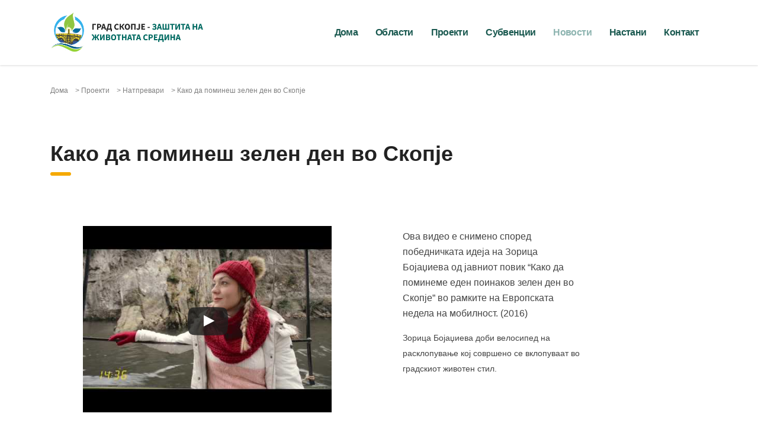

--- FILE ---
content_type: text/html; charset=UTF-8
request_url: https://zivotnasredina.skopje.gov.mk/proekti/kako-da-pominesh-zelen-den-vo-skopje/
body_size: 32072
content:
<!DOCTYPE html><html lang="mk-MK"><head><script data-no-optimize="1">var litespeed_docref=sessionStorage.getItem("litespeed_docref");litespeed_docref&&(Object.defineProperty(document,"referrer",{get:function(){return litespeed_docref}}),sessionStorage.removeItem("litespeed_docref"));</script> <meta charset="UTF-8"><meta name="viewport" content="width=device-width, initial-scale=1"><link rel="profile" href="http://gmpg.org/xfn/11"><link rel="pingback" href="https://zivotnasredina.skopje.gov.mk/xmlrpc.php"><meta name='robots' content='index, follow, max-image-preview:large, max-snippet:-1, max-video-preview:-1' /><style>img:is([sizes="auto" i], [sizes^="auto," i]) { contain-intrinsic-size: 3000px 1500px }</style><title>Како да поминеш зелен ден во Скопје - Град Скопје - Заштита на животната средина</title><link rel="canonical" href="https://zivotnasredina.skopje.gov.mk/proekti/kako-da-pominesh-zelen-den-vo-skopje/" /><meta property="og:locale" content="mk_MK" /><meta property="og:type" content="article" /><meta property="og:title" content="Како да поминеш зелен ден во Скопје - Град Скопје - Заштита на животната средина" /><meta property="og:url" content="https://zivotnasredina.skopje.gov.mk/proekti/kako-da-pominesh-zelen-den-vo-skopje/" /><meta property="og:site_name" content="Град Скопје - Заштита на животната средина" /><meta property="article:publisher" content="https://www.facebook.com/CityofSkopje/" /><meta property="article:modified_time" content="2018-08-18T10:21:13+00:00" /><meta property="og:image" content="https://i1.wp.com/zivotnasredina.skopje.gov.mk/wp-content/uploads/2018/06/download.png?fit=1280%2C720&ssl=1" /><meta property="og:image:width" content="1280" /><meta property="og:image:height" content="720" /><meta property="og:image:type" content="image/png" /><meta name="twitter:card" content="summary_large_image" /><meta name="twitter:site" content="@CityofSkopje" /><meta name="twitter:label1" content="Est. reading time" /><meta name="twitter:data1" content="2 минути" /> <script type="application/ld+json" class="yoast-schema-graph">{"@context":"https://schema.org","@graph":[{"@type":"WebPage","@id":"https://zivotnasredina.skopje.gov.mk/proekti/kako-da-pominesh-zelen-den-vo-skopje/","url":"https://zivotnasredina.skopje.gov.mk/proekti/kako-da-pominesh-zelen-den-vo-skopje/","name":"Како да поминеш зелен ден во Скопје - Град Скопје - Заштита на животната средина","isPartOf":{"@id":"https://zivotnasredina.skopje.gov.mk/#website"},"primaryImageOfPage":{"@id":"https://zivotnasredina.skopje.gov.mk/proekti/kako-da-pominesh-zelen-den-vo-skopje/#primaryimage"},"image":{"@id":"https://zivotnasredina.skopje.gov.mk/proekti/kako-da-pominesh-zelen-den-vo-skopje/#primaryimage"},"thumbnailUrl":"https://zivotnasredina.skopje.gov.mk/wp-content/uploads/2018/06/download.png","datePublished":"2018-06-15T13:12:43+00:00","dateModified":"2018-08-18T10:21:13+00:00","breadcrumb":{"@id":"https://zivotnasredina.skopje.gov.mk/proekti/kako-da-pominesh-zelen-den-vo-skopje/#breadcrumb"},"inLanguage":"mk-MK","potentialAction":[{"@type":"ReadAction","target":["https://zivotnasredina.skopje.gov.mk/proekti/kako-da-pominesh-zelen-den-vo-skopje/"]}]},{"@type":"ImageObject","inLanguage":"mk-MK","@id":"https://zivotnasredina.skopje.gov.mk/proekti/kako-da-pominesh-zelen-den-vo-skopje/#primaryimage","url":"https://zivotnasredina.skopje.gov.mk/wp-content/uploads/2018/06/download.png","contentUrl":"https://zivotnasredina.skopje.gov.mk/wp-content/uploads/2018/06/download.png","width":1280,"height":720},{"@type":"BreadcrumbList","@id":"https://zivotnasredina.skopje.gov.mk/proekti/kako-da-pominesh-zelen-den-vo-skopje/#breadcrumb","itemListElement":[{"@type":"ListItem","position":1,"name":"Home","item":"https://zivotnasredina.skopje.gov.mk/"},{"@type":"ListItem","position":2,"name":"Проекти","item":"https://zivotnasredina.skopje.gov.mk/proekti/"},{"@type":"ListItem","position":3,"name":"Како да поминеш зелен ден во Скопје"}]},{"@type":"WebSite","@id":"https://zivotnasredina.skopje.gov.mk/#website","url":"https://zivotnasredina.skopje.gov.mk/","name":"Град Скопје - Заштита на животната средина","description":"Активности на секторот за заштита на животната средина и природата - Град Скопје","publisher":{"@id":"https://zivotnasredina.skopje.gov.mk/#organization"},"potentialAction":[{"@type":"SearchAction","target":{"@type":"EntryPoint","urlTemplate":"https://zivotnasredina.skopje.gov.mk/?s={search_term_string}"},"query-input":{"@type":"PropertyValueSpecification","valueRequired":true,"valueName":"search_term_string"}}],"inLanguage":"mk-MK"},{"@type":"Organization","@id":"https://zivotnasredina.skopje.gov.mk/#organization","name":"Град Скопје - Заштита на животната средина","url":"https://zivotnasredina.skopje.gov.mk/","logo":{"@type":"ImageObject","inLanguage":"mk-MK","@id":"https://zivotnasredina.skopje.gov.mk/#/schema/logo/image/","url":"https://i0.wp.com/zivotnasredina.skopje.gov.mk/wp-content/uploads/2018/03/logo-zivotna-source-01-1.png?fit=2048%2C589&ssl=1","contentUrl":"https://i0.wp.com/zivotnasredina.skopje.gov.mk/wp-content/uploads/2018/03/logo-zivotna-source-01-1.png?fit=2048%2C589&ssl=1","width":2048,"height":589,"caption":"Град Скопје - Заштита на животната средина"},"image":{"@id":"https://zivotnasredina.skopje.gov.mk/#/schema/logo/image/"},"sameAs":["https://www.facebook.com/CityofSkopje/","https://x.com/CityofSkopje"]}]}</script> <link rel='dns-prefetch' href='//fonts.googleapis.com' /><link rel="alternate" type="application/rss+xml" title="Град Скопје - Заштита на животната средина &raquo; Фид" href="https://zivotnasredina.skopje.gov.mk/feed/" /><link rel="alternate" type="application/rss+xml" title="Град Скопје - Заштита на животната средина &raquo; фидови за коментари" href="https://zivotnasredina.skopje.gov.mk/comments/feed/" /><style id="litespeed-ccss">ul{box-sizing:border-box}:root{--wp--preset--font-size--normal:16px;--wp--preset--font-size--huge:42px}figure{margin:0 0 1em}body{--wp--preset--color--black:#000;--wp--preset--color--cyan-bluish-gray:#abb8c3;--wp--preset--color--white:#fff;--wp--preset--color--pale-pink:#f78da7;--wp--preset--color--vivid-red:#cf2e2e;--wp--preset--color--luminous-vivid-orange:#ff6900;--wp--preset--color--luminous-vivid-amber:#fcb900;--wp--preset--color--light-green-cyan:#7bdcb5;--wp--preset--color--vivid-green-cyan:#00d084;--wp--preset--color--pale-cyan-blue:#8ed1fc;--wp--preset--color--vivid-cyan-blue:#0693e3;--wp--preset--color--vivid-purple:#9b51e0;--wp--preset--gradient--vivid-cyan-blue-to-vivid-purple:linear-gradient(135deg,rgba(6,147,227,1) 0%,#9b51e0 100%);--wp--preset--gradient--light-green-cyan-to-vivid-green-cyan:linear-gradient(135deg,#7adcb4 0%,#00d082 100%);--wp--preset--gradient--luminous-vivid-amber-to-luminous-vivid-orange:linear-gradient(135deg,rgba(252,185,0,1) 0%,rgba(255,105,0,1) 100%);--wp--preset--gradient--luminous-vivid-orange-to-vivid-red:linear-gradient(135deg,rgba(255,105,0,1) 0%,#cf2e2e 100%);--wp--preset--gradient--very-light-gray-to-cyan-bluish-gray:linear-gradient(135deg,#eee 0%,#a9b8c3 100%);--wp--preset--gradient--cool-to-warm-spectrum:linear-gradient(135deg,#4aeadc 0%,#9778d1 20%,#cf2aba 40%,#ee2c82 60%,#fb6962 80%,#fef84c 100%);--wp--preset--gradient--blush-light-purple:linear-gradient(135deg,#ffceec 0%,#9896f0 100%);--wp--preset--gradient--blush-bordeaux:linear-gradient(135deg,#fecda5 0%,#fe2d2d 50%,#6b003e 100%);--wp--preset--gradient--luminous-dusk:linear-gradient(135deg,#ffcb70 0%,#c751c0 50%,#4158d0 100%);--wp--preset--gradient--pale-ocean:linear-gradient(135deg,#fff5cb 0%,#b6e3d4 50%,#33a7b5 100%);--wp--preset--gradient--electric-grass:linear-gradient(135deg,#caf880 0%,#71ce7e 100%);--wp--preset--gradient--midnight:linear-gradient(135deg,#020381 0%,#2874fc 100%);--wp--preset--duotone--dark-grayscale:url('#wp-duotone-dark-grayscale');--wp--preset--duotone--grayscale:url('#wp-duotone-grayscale');--wp--preset--duotone--purple-yellow:url('#wp-duotone-purple-yellow');--wp--preset--duotone--blue-red:url('#wp-duotone-blue-red');--wp--preset--duotone--midnight:url('#wp-duotone-midnight');--wp--preset--duotone--magenta-yellow:url('#wp-duotone-magenta-yellow');--wp--preset--duotone--purple-green:url('#wp-duotone-purple-green');--wp--preset--duotone--blue-orange:url('#wp-duotone-blue-orange');--wp--preset--font-size--small:13px;--wp--preset--font-size--medium:20px;--wp--preset--font-size--large:36px;--wp--preset--font-size--x-large:42px;--wp--preset--spacing--20:.44rem;--wp--preset--spacing--30:.67rem;--wp--preset--spacing--40:1rem;--wp--preset--spacing--50:1.5rem;--wp--preset--spacing--60:2.25rem;--wp--preset--spacing--70:3.38rem;--wp--preset--spacing--80:5.06rem;--wp--preset--shadow--natural:6px 6px 9px rgba(0,0,0,.2);--wp--preset--shadow--deep:12px 12px 50px rgba(0,0,0,.4);--wp--preset--shadow--sharp:6px 6px 0px rgba(0,0,0,.2);--wp--preset--shadow--outlined:6px 6px 0px -3px rgba(255,255,255,1),6px 6px rgba(0,0,0,1);--wp--preset--shadow--crisp:6px 6px 0px rgba(0,0,0,1)}.mc4wp-form input[name^=_mc4wp_honey]{display:none!important}.mc4wp-form-theme label,.mc4wp-form-theme input{box-sizing:border-box;vertical-align:baseline;width:auto;height:auto;line-height:normal;display:block}.mc4wp-form-theme label:after,.mc4wp-form-theme input:after{content:"";clear:both;display:table}.mc4wp-form-theme label{margin-bottom:6px;font-weight:700;display:block}.mc4wp-form-theme input[type=text]{vertical-align:middle;text-shadow:none;background:#fff;border:1px solid #ccc;border-radius:2px;outline:0;width:100%;max-width:480px;height:auto;min-height:32px;padding:8px 16px;line-height:1.42857;color:#555!important}html{font-family:sans-serif;-ms-text-size-adjust:100%;-webkit-text-size-adjust:100%}body{margin:0}article,figure,header{display:block}a{background-color:transparent}strong{font-weight:700}img{border:0}svg:not(:root){overflow:hidden}figure{margin:1em 40px}button,input{color:inherit;font:inherit;margin:0}button{overflow:visible}button{text-transform:none}button{-webkit-appearance:button}button::-moz-focus-inner,input::-moz-focus-inner{border:0;padding:0}input{line-height:normal}*{-webkit-box-sizing:border-box;-moz-box-sizing:border-box;box-sizing:border-box}*:before,*:after{-webkit-box-sizing:border-box;-moz-box-sizing:border-box;box-sizing:border-box}html{font-size:10px}body{font-family:"Helvetica Neue",Helvetica,Arial,sans-serif;font-size:14px;line-height:1.42857143;color:#333;background-color:#fff}input,button{font-family:inherit;font-size:inherit;line-height:inherit}a{color:#337ab7;text-decoration:none}figure{margin:0}img{vertical-align:middle}h2{font-family:inherit;font-weight:500;line-height:1.1;color:inherit}h2{margin-top:20px;margin-bottom:10px}h2{font-size:30px}p{margin:0 0 10px}ul{margin-top:0;margin-bottom:10px}ul ul{margin-bottom:0}.container{margin-right:auto;margin-left:auto;padding-left:15px;padding-right:15px}@media (min-width:768px){.container{width:750px}}@media (min-width:992px){.container{width:970px}}@media (min-width:1200px){.container{width:1140px}}label{display:inline-block;max-width:100%;margin-bottom:5px;font-weight:700}.media-body{zoom:1;overflow:hidden}.media-body{width:10000px}.media-left{padding-right:10px}.media-left,.media-body{display:table-cell;vertical-align:top}.media-middle{vertical-align:middle}.clearfix:before,.clearfix:after,.container:before,.container:after{content:" ";display:table}.clearfix:after,.container:after{clear:both}@-ms-viewport{width:device-width}.fa.fa-clock-o{font-family:'Font Awesome 5 Free';font-weight:400}.fa.fa-clock-o:before{content:"\f017"}.fa.fa-map-marker:before{content:"\f3c5"}.fa{-moz-osx-font-smoothing:grayscale;-webkit-font-smoothing:antialiased;display:inline-block;font-style:normal;font-variant:normal;text-rendering:auto;line-height:1}.fa-map-marker:before{content:"\f041"}.fa-phone:before{content:"\f095"}.fa{font-family:'Font Awesome 5 Free';font-weight:900}body #wrapper .fa.fa-map-marker{font-family:'FontAwesome'!important}body .fa.fa-map-marker:before{content:"\f041"}.fa{display:inline-block;font:normal normal normal 14px/1 FontAwesome;font-size:inherit;text-rendering:auto;-webkit-font-smoothing:antialiased;-moz-osx-font-smoothing:grayscale}.fa-clock-o:before{content:"\f017"}.fa-map-marker:before{content:"\f041"}.fa-phone:before{content:"\f095"}.top_nav .top_nav_wrapper>ul>li,.breadcrumbs{text-transform:none!important}@media only screen and (max-width:992px){.top_nav .top_nav_wrapper>ul>li>a{padding:21px 14px}}html:before{content:"";position:fixed;top:0;left:0;width:100%;height:100%;opacity:0;visibility:hidden;background:#fff;z-index:999999}.mobile_header .logo_wrapper .logo{max-width:80%}.logo a img{max-width:100%}img{border:0}html{font-family:sans-serif;-webkit-text-size-adjust:100%;-ms-text-size-adjust:100%}body{margin:0}article,figure,header{display:block}a{background-color:transparent}svg:not(:root){overflow:hidden}figure{margin:1em 40px}button,input{color:inherit;font:inherit;margin:0}button{overflow:visible}#wrapper{overflow:hidden}button{text-transform:none}button{-webkit-appearance:button}button::-moz-focus-inner,input::-moz-focus-inner{border:0;padding:0}input{line-height:normal}#main,.content_wrapper{z-index:10;position:relative}.gallery{margin-bottom:30px}.gallery .gallery-item{display:inline-block;padding:1.79104477%;text-align:center;vertical-align:top;width:100%;margin:0}.gallery-columns-2 .gallery-item{max-width:50%}.gallery-icon img{max-width:100%;height:auto;margin:0 auto}.mobile_header{display:none}html{font-size:100%}body{color:#777}#main{padding:0 0 60px}#wrapper{position:relative}.content_wrapper{background:#fff}#header{position:relative;z-index:99999}.header_top{position:relative;padding:43px 0 71px;background:#002e5b}.header_top:before{content:'';position:absolute;left:0;top:0;right:0;bottom:0;background:rgba(0,0,0,.1);z-index:10;display:block}.header_top .container{position:relative;z-index:15}.logo{float:left;font-size:30px;text-transform:uppercase;color:#333}.logo a{display:block}.logo a img{max-width:inherit}.icon_text{position:relative}.icon_text .icon{float:left;font-size:26px;color:#6c98e1;margin:0 14px 0 0}.icon_text .icon i{vertical-align:top}.icon_text .text{color:#fff;float:right;font-size:13px}.icon_text .text strong{font-weight:400;line-height:16px}body.header_style_2 .header_top{background:rgba(255,255,255,.3);padding:0;box-shadow:0 1px 3px rgba(0,0,0,.15);-moz-box-shadow:0 1px 3px rgba(0,0,0,.15);-webkit-box-shadow:0 1px 3px rgba(0,0,0,.15)}body.header_style_2 .header_top:before{display:none}body.header_style_2 .header_top .logo{float:none}body.header_style_2 .header_top .logo a{margin-top:-12px}body.header_style_2 .header_top .top_nav{position:relative;float:none;bottom:auto;top:auto;left:auto;right:auto;padding:33px 0;overflow:inherit}body.header_style_2 .header_top .top_nav .main_menu_nav,body.header_style_2 .header_top .top_nav .top_nav_wrapper{background:0 0;box-shadow:none;float:right}body.header_style_2 .header_top .top_nav .top_nav_wrapper>ul{padding:0}body.header_style_2 .header_top .top_nav .top_nav_wrapper>ul>li{letter-spacing:-.04em}body.header_style_2 .header_top .top_nav .top_nav_wrapper>ul>li>a{color:#002e5b;padding:10px 15px;height:auto}body.header_style_2 .header_top .top_nav .top_nav_wrapper>ul>li.current_page_parent>a{color:#6c98e1}.top_nav{z-index:20}.top_nav{position:absolute;bottom:-28px;left:0;right:0}.top_nav .top_nav_wrapper{background:#002e5b;box-shadow:0 0 5px rgba(0,0,0,.52)}.top_nav .top_nav_wrapper>ul{list-style:none;margin:0;padding:0 35px;float:left}.top_nav .top_nav_wrapper>ul:after{content:'';clear:both;display:table}.top_nav .top_nav_wrapper>ul>li{position:relative;float:left;font-size:16px;line-height:1;color:#fff;font-weight:600!important;text-transform:lowercase}.top_nav .top_nav_wrapper>ul>li.current_page_parent>a{color:#fde428}.top_nav .top_nav_wrapper>ul>li>a{position:relative;display:block;border-top:4px solid transparent;border-bottom:4px solid transparent;color:#fff;padding:21px 16px;height:64px;text-decoration:none!important}.top_nav .top_nav_wrapper>ul>li ul{position:absolute;top:100%;left:0;opacity:0;visibility:hidden;background:#fff;list-style:none;padding:14px 0;margin:0;width:230px;z-index:1;box-shadow:0 5px 11px 0 rgba(0,0,0,.27)}.top_nav .top_nav_wrapper>ul>li ul li{position:relative;font-weight:500;font-size:14px;text-transform:capitalize;color:#333}.top_nav .top_nav_wrapper>ul>li ul li a{display:block;padding:13px 26px 11px;color:#333;text-decoration:none!important}.top_nav .top_nav_wrapper>ul>li ul li:before{content:'';position:absolute;left:0;right:0;top:-2px;height:2px;background:#002e5b;opacity:0;visibility:hidden}.top_nav .top_nav_wrapper>ul>li ul li:after{content:'';position:absolute;left:0;right:0;bottom:-2px;height:2px;background:#002e5b;opacity:0;visibility:hidden}.page_title{position:relative;padding:54px 0 27px;background-color:#fde428;margin:0 0 73px;background-position:50% 0;color:#222;background-size:cover}.page_title.transparent{background-color:transparent;padding-bottom:0;padding-top:32px}.page_title.disable_title{margin-bottom:0;padding-bottom:17px}.wpb_content_element ul{margin:0 0 20px;list-style:none;padding:0}.wpb_content_element ul li{position:relative;padding:0 0 0 26px;margin:0 0 9px;line-height:22px;color:#222}.wpb_content_element ul li:before{content:"\f04d";font:normal normal normal 14px/1 FontAwesome;text-rendering:auto;-webkit-font-smoothing:antialiased;-moz-osx-font-smoothing:grayscale;transform:translate(0,0);position:absolute;left:0;top:8px;display:inline-block;vertical-align:top;font-size:5px;color:#6c98e1;transform:rotate(45deg)}body .wpb_column>.vc_column-inner>.wpb_wrapper>:last-child{margin-bottom:0}.wpb_content_element img{max-width:100%;height:auto}h2{letter-spacing:-.06em}body{font-family:Open Sans;font-size:14px}a{color:#6c98e1;text-decoration:none;outline:0!important}h2{font-family:Montserrat;font-weight:700;letter-spacing:-.06em;color:#222;padding:0;margin:0 0 23px;font-size:45px;line-height:60px}h2:after{content:'';display:block;width:35px;height:6px;background:#fde428;border-radius:3px;margin:4px 0 0}h2:before{width:35px;height:6px;background:#fde428;border-radius:3px}h2{margin-bottom:23px;font-size:36px;line-height:45px;padding:10px 0 0}h2:after{margin:9px 0 0}strong{font-weight:600}p{line-height:26px}p{margin:0 0 15px}strong{font-family:Montserrat}.wpb_text_column ul{margin:0 0 20px;list-style:none;padding:0}.wpb_text_column ul li{position:relative;padding:0 0 0 26px;margin:0 0 14px;line-height:18px;color:#222;border:none;font-size:13px}.wpb_text_column ul li:before{content:"\f04d";font:normal normal normal 14px/1 FontAwesome;text-rendering:auto;-webkit-font-smoothing:antialiased;-moz-osx-font-smoothing:grayscale;transform:translate(0,0);position:absolute;left:0;top:8px;display:inline-block;vertical-align:top;font-size:5px;color:#6c98e1;transform:rotate(45deg)}.wpb_text_column p{color:#222}input[type=text]{-webkit-appearance:none;-moz-appearance:none}::-webkit-input-placeholder{color:#222}:-moz-placeholder{color:#222;opacity:1}::-moz-placeholder{color:#222;opacity:1}:-ms-input-placeholder{color:#222}.breadcrumbs{line-height:22px}.breadcrumbs,.breadcrumbs>span a{color:inherit}.breadcrumbs{position:relative;font-size:12px;margin:0 0 6px;text-transform:capitalize}.breadcrumbs>span{margin:0 6px 10px}.breadcrumbs>span:first-child{margin-left:0}.page_title.transparent{margin-bottom:10px}.page_title.transparent .breadcrumbs{margin-bottom:16px;color:grey}.page_title.transparent .breadcrumbs span a{color:grey}.page_title.disable_title .breadcrumbs{margin-bottom:6px}@media only screen and (max-width:1199px){#wrapper{padding-bottom:0!important}.top_nav .top_nav_wrapper>ul{padding:0 15px}body.header_style_2 .header_top .top_nav .top_nav_wrapper>ul>li>a{padding-left:7px;padding-right:7px}.top_nav .top_nav_wrapper{float:left!important}}@media only screen and (max-width:1024px){.mobile_grid_landscape #header .header_top,.mobile_grid_landscape #header .top_nav{display:none}.mobile_grid_landscape .mobile_header{display:block}.mobile_grid_landscape .icon_text .text,.mobile_grid_landscape .mobile_header .logo_wrapper .logo{float:left}.mobile_grid_landscape .mobile_header .logo_wrapper{position:relative;background:#fff;padding:22px 35px 30px 41px}.mobile_grid_landscape .mobile_header .header_info{background:#002e5b}.mobile_grid_landscape .mobile_header .icon_texts{padding:40px}.mobile_grid_landscape .mobile_header .header_info .icon_text{padding:0;color:#aaa;display:inline-block;vertical-align:top;margin-right:70px}.mobile_grid_landscape .mobile_header .header_info .icon_text:last-child{margin:0}.mobile_grid_landscape .mobile_header .header_info .icon_text .text strong{color:#fff}.mobile_grid_landscape .mobile_header .header_info .icon_text .text span{font-size:13px}.mobile_grid_landscape .mobile_header .header_info .icon_text .icon{width:32px;margin:0}.mobile_grid_landscape #menu_toggle{position:relative;float:right;width:26px;height:20px;padding:10px 0;margin:17px 0 0}.mobile_grid_landscape #menu_toggle button{position:absolute;left:0;top:50%;margin:-2px 0 0;background:#002e5b;height:4px;padding:0;border:none;width:100%;outline:0!important;border-radius:2px}.mobile_grid_landscape #menu_toggle button:after,.mobile_grid_landscape #menu_toggle button:before{position:absolute;left:0;width:26px;height:4px;background:#002e5b;transform-origin:1.5px center;border-radius:2px;content:''}.mobile_grid_landscape #menu_toggle button:before{top:-8px}.mobile_grid_landscape #menu_toggle button:after{bottom:-8px}.mobile_grid_landscape .mobile_header .top_nav_mobile{padding:16px 0;margin:0 0 15px;display:none;box-shadow:0 0 5px rgba(0,0,0,.52)}.mobile_grid_landscape .mobile_header .top_nav_mobile .main_menu_nav{padding:0;margin:0}.mobile_grid_landscape .mobile_header .top_nav_mobile .main_menu_nav li{position:relative;list-style:none}.mobile_grid_landscape .mobile_header .top_nav_mobile .main_menu_nav>li>a{padding:11px 36px 11px 44px;display:block;font-size:20px;color:#fff;text-transform:lowercase;font-weight:700;letter-spacing:-.04em}.mobile_grid_landscape .mobile_header .top_nav_mobile .main_menu_nav ul{position:relative;margin:0;padding:0;display:none;background:#f0f2f5}.mobile_grid_landscape .mobile_header .top_nav_mobile .main_menu_nav ul:before{content:'';position:absolute;right:31px;top:0;border-left:10px solid transparent;border-right:10px solid transparent;border-top:8px solid #002e5b}.mobile_grid_landscape .mobile_header .top_nav_mobile .main_menu_nav ul li{text-transform:capitalize}.mobile_grid_landscape .mobile_header .top_nav_mobile .main_menu_nav ul li a{font-size:16px;color:#002e5b;font-weight:600;padding:11px 36px 11px 44px!important;display:block}}@media only screen and (max-width:991px){body.header_style_2 .header_top .logo{display:block;margin-top:25px}body.header_style_2 .header_top .top_nav{display:block;width:auto;margin-top:-70px}#header .header_top,#header .top_nav{display:none}body.header_style_2 .header_top .top_nav .top_nav_wrapper{width:100%}body.header_style_2 .header_top .top_nav .top_nav_wrapper .main_menu_nav{float:left!important;margin-top:20px;margin-bottom:20px}body.header_style_2 .header_top .top_nav .top_nav_wrapper .main_menu_nav li:first-child a{padding-left:0}.mobile_header{display:block}.icon_text .text,.mobile_header .logo_wrapper .logo{float:left}.mobile_header .logo_wrapper{position:relative;background:#fff;padding:22px 35px 30px 41px}.mobile_header .header_info{background:#002e5b}.mobile_header .icon_texts{padding:40px}.mobile_header .header_info .icon_text{padding:0;color:#aaa;display:inline-block;vertical-align:top;margin-right:70px}.mobile_header .header_info .icon_text:last-child{margin:0}.mobile_header .header_info .icon_text .text strong{color:#fff;padding-left:5px}.mobile_header .header_info .icon_text .text span{font-size:13px;padding-left:5px}.mobile_header .header_info .icon_text .icon{width:32px;margin:0;line-height:20px}#menu_toggle{position:relative;float:right;width:26px;height:20px;padding:10px 0;margin:17px 0 0}#menu_toggle button{position:absolute;left:0;top:50%;margin:-2px 0 0;background:#002e5b;height:4px;padding:0;border:none;width:100%;outline:0!important;border-radius:2px}#menu_toggle button:after,#menu_toggle button:before{position:absolute;left:0;width:26px;height:4px;background:#002e5b;transform-origin:1.5px center;border-radius:2px;content:''}#menu_toggle button:before{top:-8px}#menu_toggle button:after{bottom:-8px}.mobile_header .top_nav_mobile{padding:16px 0;margin:0 0 15px;display:none;box-shadow:0 0 5px rgba(0,0,0,.52)}.mobile_header .top_nav_mobile .main_menu_nav{padding:0;margin:0}.mobile_header .top_nav_mobile .main_menu_nav li{position:relative;list-style:none}.mobile_header .top_nav_mobile .main_menu_nav>li>a{padding:11px 36px 11px 44px;display:block;font-size:20px;color:#fff;text-transform:lowercase;font-weight:700;letter-spacing:-.04em}.mobile_header .top_nav_mobile .main_menu_nav ul{position:relative;margin:0;padding:0;display:none;background:#f0f2f5}.mobile_header .top_nav_mobile .main_menu_nav ul:before{content:'';position:absolute;right:31px;top:0;border-left:10px solid transparent;border-right:10px solid transparent;border-top:8px solid #002e5b}.mobile_header .top_nav_mobile .main_menu_nav ul li{text-transform:capitalize}.mobile_header .top_nav_mobile .main_menu_nav ul li a{font-size:16px;color:#002e5b;font-weight:600;padding:11px 36px 11px 44px!important;display:block}}@media only screen and (max-width:667px){.mobile_header .header_info .icon_text{display:block;margin:0 0 17px}#header{margin-bottom:0}.page_title.disable_title{padding-top:25px}}@media only screen and (max-width:640px){.mobile_header .header_info .icon_text .text{float:none;line-height:22px}}@media only screen and (max-width:480px){.mobile_grid_landscape .mobile_header .header_info .icon_text{display:block}}.page_title{background-repeat:no-repeat!important;background-repeat:url(http://n)!important}html{font-family:sans-serif;-webkit-text-size-adjust:100%;-ms-text-size-adjust:100%}body{margin:0}article,figure,header{display:block}a{background-color:transparent}strong{font-weight:700}img{border:0}svg:not(:root){overflow:hidden}figure{margin:1em 40px}button,input{color:inherit;font:inherit;margin:0}button{overflow:visible}button{text-transform:none}button{-webkit-appearance:button}button::-moz-focus-inner,input::-moz-focus-inner{border:0;padding:0}input{line-height:normal}.gallery{margin-bottom:30px}.gallery .gallery-item{display:inline-block;padding:1.79104477%;text-align:center;vertical-align:top;width:100%;margin:0}.gallery-columns-2 .gallery-item{max-width:50%}.gallery-icon img{max-width:100%;height:auto;margin:0 auto}html{font-size:100%}body{color:#777}#main{position:relative;padding:0 0 60px;z-index:10}#wrapper{position:relative;overflow:hidden}.content_wrapper{position:relative;background:#fff;z-index:10}.mobile_header{display:none}#header{position:relative;z-index:99999}.header_top{position:relative;padding:43px 0 71px;background:#1a5950}.header_top:before{content:'';position:absolute;left:0;top:0;right:0;bottom:0;background:rgba(0,0,0,.1);z-index:10;display:block}.header_top .container{position:relative;z-index:15}.logo{float:left;font-size:30px;text-transform:uppercase;color:#333}.logo a{display:block}.logo a img{max-width:inherit}.icon_text{position:relative}.icon_text .icon{float:left;font-size:26px;color:#8db4b0;margin:0 14px 0 0}.icon_text .icon i{vertical-align:top}.icon_text .text{color:#fff;float:right;font-size:13px}.icon_text .text strong{font-weight:400;line-height:16px}body.header_style_2 .header_top{background:rgba(255,255,255,.3);padding:0;box-shadow:0 1px 3px rgba(0,0,0,.15);-moz-box-shadow:0 1px 3px rgba(0,0,0,.15);-webkit-box-shadow:0 1px 3px rgba(0,0,0,.15)}body.header_style_2 .header_top:before{display:none}body.header_style_2 .header_top .logo{float:none}body.header_style_2 .header_top .logo a{margin-top:-12px}body.header_style_2 .header_top .top_nav{position:relative;float:none;bottom:auto;top:auto;left:auto;right:auto;padding:33px 0;overflow:inherit}body.header_style_2 .header_top .top_nav .top_nav_wrapper,body.header_style_2 .header_top .top_nav .main_menu_nav{background:0 0;box-shadow:none;float:right}body.header_style_2 .header_top .top_nav .top_nav_wrapper>ul{padding:0}body.header_style_2 .header_top .top_nav .top_nav_wrapper>ul>li{letter-spacing:-.04em}body.header_style_2 .header_top .top_nav .top_nav_wrapper>ul>li>a{color:#1a5950;padding:10px 15px;height:auto}body.header_style_2 .header_top .top_nav .top_nav_wrapper>ul>li.current_page_parent>a{color:#8db4b0}.top_nav{position:absolute;bottom:-28px;left:0;right:0;z-index:20}.top_nav .top_nav_wrapper{background:#1a5950;box-shadow:0 0 5px rgba(0,0,0,.52)}.top_nav .top_nav_wrapper>ul{list-style:none;margin:0;padding:0 35px;float:left}.top_nav .top_nav_wrapper>ul:after{content:'';clear:both;display:table}.top_nav .top_nav_wrapper>ul>li{position:relative;float:left;font-size:16px;line-height:1;color:#fff;font-weight:600!important;text-transform:lowercase}.top_nav .top_nav_wrapper>ul>li.current_page_parent>a{color:#f5a900}.top_nav .top_nav_wrapper>ul>li>a{position:relative;display:block;border-top:4px solid transparent;border-bottom:4px solid transparent;color:#fff;padding:21px 16px;height:64px;text-decoration:none!important}.top_nav .top_nav_wrapper>ul>li ul{position:absolute;top:100%;left:0;opacity:0;visibility:hidden;background:#fff;list-style:none;padding:14px 0;margin:0;width:230px;z-index:1;box-shadow:0 5px 11px 0 rgba(0,0,0,.27)}.top_nav .top_nav_wrapper>ul>li ul li{position:relative;font-weight:500;font-size:14px;text-transform:capitalize;color:#333}.top_nav .top_nav_wrapper>ul>li ul li a{display:block;padding:13px 26px 11px;color:#333;text-decoration:none!important}.top_nav .top_nav_wrapper>ul>li ul li:before{content:'';position:absolute;left:0;right:0;top:-2px;height:2px;background:#1a5950;opacity:0;visibility:hidden}.top_nav .top_nav_wrapper>ul>li ul li:after{content:'';position:absolute;left:0;right:0;bottom:-2px;height:2px;background:#1a5950;opacity:0;visibility:hidden}.page_title{position:relative;padding:54px 0 27px;background-color:#f5a900;margin:0 0 73px;background-position:50% 0;color:#222;background-size:cover}.page_title.transparent{background-color:transparent;padding-bottom:0;margin-bottom:0;padding-top:32px}.page_title.disable_title{margin-bottom:0;padding-bottom:17px}.wpb_content_element ul{margin:0 0 20px;list-style:none;padding:0}.wpb_content_element ul li{position:relative;padding:0 0 0 26px;margin:0 0 9px;line-height:22px;color:#222}.wpb_content_element ul li:before{content:"\f04d";font:normal normal normal 14px/1 FontAwesome;font-size:inherit;text-rendering:auto;-webkit-font-smoothing:antialiased;-moz-osx-font-smoothing:grayscale;-webkit-transform:translate(0,0);transform:translate(0,0);position:absolute;left:0;top:8px;display:inline-block;vertical-align:top;font-size:5px;color:#8db4b0;-webkit-transform:rotate(45deg);transform:rotate(45deg)}.wpb_content_element img{max-width:100%;height:auto}body .wpb_column>.vc_column-inner>.wpb_wrapper>:last-child{margin-bottom:0}body .wpb_column>.vc_column-inner>.wpb_wrapper>:last-child{margin-bottom:0}body{font-family:Open Sans;font-size:14px}a{color:#8db4b0;text-decoration:none;outline:none!important}h2{font-family:Poppins;font-weight:700;letter-spacing:-.06em;color:#222;padding:0;margin:0 0 23px;font-size:45px;line-height:60px}h2:after{content:'';display:block;width:35px;height:6px;background:#f5a900;border-radius:3px;margin:4px 0 0}h2{margin-bottom:23px;font-size:36px;letter-spacing:-.06em;line-height:45px;padding:10px 0 0}h2:after{margin:9px 0 0}p{line-height:26px;margin:0 0 15px}strong{font-weight:600;font-family:Poppins}.wpb_text_column ul{margin:0 0 20px;list-style:none;padding:0}.wpb_text_column ul li{position:relative;padding:0 0 0 26px;margin:0 0 14px;line-height:18px;color:#222;border:none;font-size:13px}.wpb_text_column ul li:before{content:"\f04d";font:normal normal normal 14px/1 FontAwesome;font-size:inherit;text-rendering:auto;-webkit-font-smoothing:antialiased;-moz-osx-font-smoothing:grayscale;-webkit-transform:translate(0,0);transform:translate(0,0);position:absolute;left:0;top:8px;display:inline-block;vertical-align:top;font-size:5px;color:#8db4b0;-webkit-transform:rotate(45deg);transform:rotate(45deg)}.wpb_text_column p{color:#222}input[type=text]{-webkit-appearance:none;-moz-appearance:none}::-webkit-input-placeholder{color:#222}:-moz-placeholder{color:#222;opacity:1}::-moz-placeholder{color:#222;opacity:1}:-ms-input-placeholder{color:#222}.breadcrumbs{position:relative;font-size:12px;line-height:22px;color:inherit;margin:0 0 6px;text-transform:capitalize}.breadcrumbs>span{margin:0 12px 10px 0}.breadcrumbs>span a{color:inherit}.page_title.transparent{margin-bottom:10px}.page_title.transparent .breadcrumbs{margin-bottom:16px;color:gray}.page_title.transparent .breadcrumbs span a{color:gray}.page_title.disable_title .breadcrumbs{margin-bottom:6px}@media only screen and (max-width:1199px){#wrapper{padding-bottom:0!important}.top_nav .top_nav_wrapper>ul{padding:0 15px}body.header_style_2 .header_top .top_nav .top_nav_wrapper>ul>li>a{padding-left:8px;padding-right:8px}.top_nav .top_nav_wrapper{float:left!important}}@media only screen and (max-width:1024px){.mobile_grid_landscape #header .header_top,.mobile_grid_landscape #header .top_nav{display:none}.mobile_grid_landscape .mobile_header{display:block}.mobile_grid_landscape .mobile_header .logo_wrapper{position:relative;background:#fff;padding:22px 35px 30px 41px}.mobile_grid_landscape .mobile_header .logo_wrapper .logo{float:left}.mobile_grid_landscape .mobile_header .header_info{background:#1a5950}.mobile_grid_landscape .mobile_header .icon_texts{padding:40px}.mobile_grid_landscape .mobile_header .header_info .icon_text{padding:0;color:#aaa;display:inline-block;vertical-align:top;margin-right:70px}.mobile_grid_landscape .mobile_header .header_info .icon_text:last-child{margin:0}.mobile_grid_landscape .mobile_header .header_info .icon_text .text strong{color:#fff}.mobile_grid_landscape .mobile_header .header_info .icon_text .text span{font-size:13px}.mobile_grid_landscape .icon_text .text{float:left}.mobile_grid_landscape .mobile_header .header_info .icon_text .icon{width:32px;margin:0}.mobile_grid_landscape #menu_toggle{position:relative;float:right;width:26px;height:20px;padding:10px 0;margin:17px 0 0}.mobile_grid_landscape #menu_toggle button{position:absolute;left:0;top:50%;margin:-2px 0 0;background:#1a5950;height:4px;padding:0;border:none;width:100%;outline:none!important;border-radius:2px}.mobile_grid_landscape #menu_toggle button:before{content:'';position:absolute;left:0;top:-8px;width:26px;height:4px;background:#1a5950;-webkit-transform-origin:1.5px center;transform-origin:1.5px center;border-radius:2px}.mobile_grid_landscape #menu_toggle button:after{content:'';position:absolute;left:0;bottom:-8px;width:26px;height:4px;background:#1a5950;-webkit-transform-origin:1.5px center;transform-origin:1.5px center;border-radius:2px}.mobile_grid_landscape .mobile_header .top_nav_mobile{padding:16px 0;margin:0 0 15px;display:none;box-shadow:0 0 5px rgba(0,0,0,.52)}.mobile_grid_landscape .mobile_header .top_nav_mobile .main_menu_nav{padding:0;margin:0}.mobile_grid_landscape .mobile_header .top_nav_mobile .main_menu_nav li{position:relative;list-style:none}.mobile_grid_landscape .mobile_header .top_nav_mobile .main_menu_nav>li>a{padding:11px 36px 11px 44px;display:block;font-size:20px;color:#fff;text-transform:lowercase;font-weight:700;letter-spacing:-.04em}.mobile_grid_landscape .mobile_header .top_nav_mobile .main_menu_nav ul{position:relative;margin:0;padding:0;display:none;background:#f0f2f5}.mobile_grid_landscape .mobile_header .top_nav_mobile .main_menu_nav ul:before{content:'';position:absolute;right:31px;top:0;border-left:10px solid transparent;border-right:10px solid transparent;border-top:8px solid #1a5950}.mobile_grid_landscape .mobile_header .top_nav_mobile .main_menu_nav ul li{text-transform:capitalize}.mobile_grid_landscape .mobile_header .top_nav_mobile .main_menu_nav ul li a{font-size:16px;color:#1a5950;font-weight:600;padding:11px 36px 11px 44px!important;display:block}}@media only screen and (max-width:991px){body.header_style_2 .header_top .logo{display:block;margin-top:25px}body.header_style_2 .header_top .top_nav{display:block;width:auto;margin-top:-70px}body.header_style_2 .header_top .top_nav .top_nav_wrapper{width:100%}body.header_style_2 .header_top .top_nav .top_nav_wrapper .main_menu_nav{float:left!important;margin-top:20px;margin-bottom:20px}body.header_style_2 .header_top .top_nav .top_nav_wrapper .main_menu_nav li:first-child a{padding-left:0}#header .header_top,#header .top_nav{display:none}.mobile_header{display:block}.mobile_header .logo_wrapper{position:relative;background:#fff;padding:22px 35px 30px 41px}.mobile_header .logo_wrapper .logo{float:left}.mobile_header .header_info{background:#1a5950}.mobile_header .icon_texts{padding:40px}.mobile_header .header_info .icon_text{padding:0;color:#aaa;display:inline-block;vertical-align:top;margin-right:70px}.mobile_header .header_info .icon_text:last-child{margin:0}.mobile_header .header_info .icon_text .text strong{color:#fff}.mobile_header .header_info .icon_text .text span{font-size:13px}.icon_text .text{float:left}.mobile_header .header_info .icon_text .icon{width:32px;margin:0}#menu_toggle{position:relative;float:right;width:26px;height:20px;padding:10px 0;margin:17px 0 0}#menu_toggle button{position:absolute;left:0;top:50%;margin:-2px 0 0;background:#1a5950;height:4px;padding:0;border:none;width:100%;outline:none!important;border-radius:2px}#menu_toggle button:before{content:'';position:absolute;left:0;top:-8px;width:26px;height:4px;background:#1a5950;-webkit-transform-origin:1.5px center;transform-origin:1.5px center;border-radius:2px}#menu_toggle button:after{content:'';position:absolute;left:0;bottom:-8px;width:26px;height:4px;background:#1a5950;-webkit-transform-origin:1.5px center;transform-origin:1.5px center;border-radius:2px}.mobile_header .top_nav_mobile{padding:16px 0;margin:0 0 15px;display:none;box-shadow:0 0 5px rgba(0,0,0,.52)}.mobile_header .top_nav_mobile .main_menu_nav{padding:0;margin:0}.mobile_header .top_nav_mobile .main_menu_nav li{position:relative;list-style:none}.mobile_header .top_nav_mobile .main_menu_nav>li>a{padding:11px 36px 11px 44px;display:block;font-size:20px;color:#fff;text-transform:lowercase;font-weight:700;letter-spacing:-.04em}.mobile_header .top_nav_mobile .main_menu_nav ul{position:relative;margin:0;padding:0;display:none;background:#f0f2f5}.mobile_header .top_nav_mobile .main_menu_nav ul:before{content:'';position:absolute;right:31px;top:0;border-left:10px solid transparent;border-right:10px solid transparent;border-top:8px solid #1a5950}.mobile_header .top_nav_mobile .main_menu_nav ul li{text-transform:capitalize}.mobile_header .top_nav_mobile .main_menu_nav ul li a{font-size:16px;color:#1a5950;font-weight:600;padding:11px 36px 11px 44px!important;display:block}}@media only screen and (max-width:667px){#header{margin-bottom:15px}.mobile_header .header_info .icon_text{display:block;margin:0 0 17px}#header{margin-bottom:0}.page_title.disable_title{padding-top:25px}}body{font-family:Ubuntu,Arial;font-size:14px;line-height:26px;font-weight:400;font-style:normal}h2,.top_nav .top_nav_wrapper>ul,strong{font-family:Ubuntu,Arial;font-style:normal}p{,Arial;font-size:14px;line-height:26px;font-weight:400;font-style:normal}h2{,Arial;font-size:36px;line-height:45px;font-weight:700;font-style:normal;letter-spacing:0px;word-spacing:0px;text-transform:normal}@media (max-width:767px){.mobile_grid_landscape .mobile_header .icon_texts,.mobile_grid_landscape .mobile_header .logo_wrapper{padding-right:15px!important;padding-left:15px!important}}@media only screen and (max-width:991px){.mobile_header .top_nav_mobile .main_menu_nav ul{padding:10px 0 15px!important}}@media (min-width:1200px){body,html{min-height:100%;height:100%;position:relative}#fullpage{flex-grow:1}#wrapper{min-height:100%;display:flex;flex-direction:column}}.vc_row:after,.vc_row:before{content:" ";display:table}.vc_row:after{clear:both}.vc_column_container{width:100%}.vc_row{margin-left:-15px;margin-right:-15px}.vc_col-sm-12,.vc_col-sm-4,.vc_col-sm-6,.vc_col-sm-8{position:relative;min-height:1px;padding-left:15px;padding-right:15px;-webkit-box-sizing:border-box;-moz-box-sizing:border-box;box-sizing:border-box}@media (min-width:768px){.vc_col-sm-12,.vc_col-sm-4,.vc_col-sm-6,.vc_col-sm-8{float:left}.vc_col-sm-12{width:100%}.vc_col-sm-8{width:66.66666667%}.vc_col-sm-6{width:50%}.vc_col-sm-4{width:33.33333333%}}.wpb_text_column :last-child{margin-bottom:0}.wpb_content_element{margin-bottom:35px}.vc_column-inner:after,.vc_column-inner:before{content:" ";display:table}.vc_column-inner:after{clear:both}.vc_column_container{padding-left:0;padding-right:0}.vc_column_container>.vc_column-inner{box-sizing:border-box;padding-left:15px;padding-right:15px;width:100%}.vc_separator .vc_sep_holder{height:1px;position:relative;-webkit-box-flex:1;-webkit-flex:1 1 auto;-ms-flex:1 1 auto;flex:1 1 auto;min-width:10%}.vc_separator .vc_sep_holder .vc_sep_line{height:1px;border-top:1px solid #ebebeb;display:block;position:relative;top:1px;width:100%}.vc_separator.vc_separator_no_text:not(.vc_sep_shadow) .vc_sep_holder_r{display:none}.wpb_single_image img{height:auto;max-width:100%;vertical-align:top}.wpb_single_image .vc_single_image-wrapper{display:inline-block;vertical-align:top;max-width:100%}.wpb_single_image.vc_align_left{text-align:left}.wpb_single_image .vc_figure{display:inline-block;vertical-align:top;margin:0;max-width:100%}:root{--wp-gdpr--bar--background-color:#000;--wp-gdpr--bar--color:#fff;--wp-gdpr--button--background-color:#000;--wp-gdpr--button--background-color--darken:#000;--wp-gdpr--button--color:#fff}.vc_custom_1530363439923{margin-bottom:20px!important}.vc_custom_1534589062254{margin-bottom:20px!important;padding-top:10px!important}.vc_custom_1534588911579{margin-right:50px!important;margin-left:40px!important;padding-top:10px!important}.vc_custom_1534588371126{margin-right:30px!important;margin-bottom:5px!important}</style><link rel="preload" data-asynced="1" data-optimized="2" as="style" onload="this.onload=null;this.rel='stylesheet'" href="https://zivotnasredina.skopje.gov.mk/wp-content/litespeed/css/21870586c5f3e7a2841fa1d5f26c5339.css?ver=0d46d" /><script data-optimized="1" type="litespeed/javascript" data-src="https://zivotnasredina.skopje.gov.mk/wp-content/plugins/litespeed-cache/assets/js/css_async.min.js"></script> <style id='classic-theme-styles-inline-css' type='text/css'>/*! This file is auto-generated */
.wp-block-button__link{color:#fff;background-color:#32373c;border-radius:9999px;box-shadow:none;text-decoration:none;padding:calc(.667em + 2px) calc(1.333em + 2px);font-size:1.125em}.wp-block-file__button{background:#32373c;color:#fff;text-decoration:none}</style><style id='global-styles-inline-css' type='text/css'>:root{--wp--preset--aspect-ratio--square: 1;--wp--preset--aspect-ratio--4-3: 4/3;--wp--preset--aspect-ratio--3-4: 3/4;--wp--preset--aspect-ratio--3-2: 3/2;--wp--preset--aspect-ratio--2-3: 2/3;--wp--preset--aspect-ratio--16-9: 16/9;--wp--preset--aspect-ratio--9-16: 9/16;--wp--preset--color--black: #000000;--wp--preset--color--cyan-bluish-gray: #abb8c3;--wp--preset--color--white: #ffffff;--wp--preset--color--pale-pink: #f78da7;--wp--preset--color--vivid-red: #cf2e2e;--wp--preset--color--luminous-vivid-orange: #ff6900;--wp--preset--color--luminous-vivid-amber: #fcb900;--wp--preset--color--light-green-cyan: #7bdcb5;--wp--preset--color--vivid-green-cyan: #00d084;--wp--preset--color--pale-cyan-blue: #8ed1fc;--wp--preset--color--vivid-cyan-blue: #0693e3;--wp--preset--color--vivid-purple: #9b51e0;--wp--preset--gradient--vivid-cyan-blue-to-vivid-purple: linear-gradient(135deg,rgba(6,147,227,1) 0%,rgb(155,81,224) 100%);--wp--preset--gradient--light-green-cyan-to-vivid-green-cyan: linear-gradient(135deg,rgb(122,220,180) 0%,rgb(0,208,130) 100%);--wp--preset--gradient--luminous-vivid-amber-to-luminous-vivid-orange: linear-gradient(135deg,rgba(252,185,0,1) 0%,rgba(255,105,0,1) 100%);--wp--preset--gradient--luminous-vivid-orange-to-vivid-red: linear-gradient(135deg,rgba(255,105,0,1) 0%,rgb(207,46,46) 100%);--wp--preset--gradient--very-light-gray-to-cyan-bluish-gray: linear-gradient(135deg,rgb(238,238,238) 0%,rgb(169,184,195) 100%);--wp--preset--gradient--cool-to-warm-spectrum: linear-gradient(135deg,rgb(74,234,220) 0%,rgb(151,120,209) 20%,rgb(207,42,186) 40%,rgb(238,44,130) 60%,rgb(251,105,98) 80%,rgb(254,248,76) 100%);--wp--preset--gradient--blush-light-purple: linear-gradient(135deg,rgb(255,206,236) 0%,rgb(152,150,240) 100%);--wp--preset--gradient--blush-bordeaux: linear-gradient(135deg,rgb(254,205,165) 0%,rgb(254,45,45) 50%,rgb(107,0,62) 100%);--wp--preset--gradient--luminous-dusk: linear-gradient(135deg,rgb(255,203,112) 0%,rgb(199,81,192) 50%,rgb(65,88,208) 100%);--wp--preset--gradient--pale-ocean: linear-gradient(135deg,rgb(255,245,203) 0%,rgb(182,227,212) 50%,rgb(51,167,181) 100%);--wp--preset--gradient--electric-grass: linear-gradient(135deg,rgb(202,248,128) 0%,rgb(113,206,126) 100%);--wp--preset--gradient--midnight: linear-gradient(135deg,rgb(2,3,129) 0%,rgb(40,116,252) 100%);--wp--preset--font-size--small: 13px;--wp--preset--font-size--medium: 20px;--wp--preset--font-size--large: 36px;--wp--preset--font-size--x-large: 42px;--wp--preset--spacing--20: 0.44rem;--wp--preset--spacing--30: 0.67rem;--wp--preset--spacing--40: 1rem;--wp--preset--spacing--50: 1.5rem;--wp--preset--spacing--60: 2.25rem;--wp--preset--spacing--70: 3.38rem;--wp--preset--spacing--80: 5.06rem;--wp--preset--shadow--natural: 6px 6px 9px rgba(0, 0, 0, 0.2);--wp--preset--shadow--deep: 12px 12px 50px rgba(0, 0, 0, 0.4);--wp--preset--shadow--sharp: 6px 6px 0px rgba(0, 0, 0, 0.2);--wp--preset--shadow--outlined: 6px 6px 0px -3px rgba(255, 255, 255, 1), 6px 6px rgba(0, 0, 0, 1);--wp--preset--shadow--crisp: 6px 6px 0px rgba(0, 0, 0, 1);}:where(.is-layout-flex){gap: 0.5em;}:where(.is-layout-grid){gap: 0.5em;}body .is-layout-flex{display: flex;}.is-layout-flex{flex-wrap: wrap;align-items: center;}.is-layout-flex > :is(*, div){margin: 0;}body .is-layout-grid{display: grid;}.is-layout-grid > :is(*, div){margin: 0;}:where(.wp-block-columns.is-layout-flex){gap: 2em;}:where(.wp-block-columns.is-layout-grid){gap: 2em;}:where(.wp-block-post-template.is-layout-flex){gap: 1.25em;}:where(.wp-block-post-template.is-layout-grid){gap: 1.25em;}.has-black-color{color: var(--wp--preset--color--black) !important;}.has-cyan-bluish-gray-color{color: var(--wp--preset--color--cyan-bluish-gray) !important;}.has-white-color{color: var(--wp--preset--color--white) !important;}.has-pale-pink-color{color: var(--wp--preset--color--pale-pink) !important;}.has-vivid-red-color{color: var(--wp--preset--color--vivid-red) !important;}.has-luminous-vivid-orange-color{color: var(--wp--preset--color--luminous-vivid-orange) !important;}.has-luminous-vivid-amber-color{color: var(--wp--preset--color--luminous-vivid-amber) !important;}.has-light-green-cyan-color{color: var(--wp--preset--color--light-green-cyan) !important;}.has-vivid-green-cyan-color{color: var(--wp--preset--color--vivid-green-cyan) !important;}.has-pale-cyan-blue-color{color: var(--wp--preset--color--pale-cyan-blue) !important;}.has-vivid-cyan-blue-color{color: var(--wp--preset--color--vivid-cyan-blue) !important;}.has-vivid-purple-color{color: var(--wp--preset--color--vivid-purple) !important;}.has-black-background-color{background-color: var(--wp--preset--color--black) !important;}.has-cyan-bluish-gray-background-color{background-color: var(--wp--preset--color--cyan-bluish-gray) !important;}.has-white-background-color{background-color: var(--wp--preset--color--white) !important;}.has-pale-pink-background-color{background-color: var(--wp--preset--color--pale-pink) !important;}.has-vivid-red-background-color{background-color: var(--wp--preset--color--vivid-red) !important;}.has-luminous-vivid-orange-background-color{background-color: var(--wp--preset--color--luminous-vivid-orange) !important;}.has-luminous-vivid-amber-background-color{background-color: var(--wp--preset--color--luminous-vivid-amber) !important;}.has-light-green-cyan-background-color{background-color: var(--wp--preset--color--light-green-cyan) !important;}.has-vivid-green-cyan-background-color{background-color: var(--wp--preset--color--vivid-green-cyan) !important;}.has-pale-cyan-blue-background-color{background-color: var(--wp--preset--color--pale-cyan-blue) !important;}.has-vivid-cyan-blue-background-color{background-color: var(--wp--preset--color--vivid-cyan-blue) !important;}.has-vivid-purple-background-color{background-color: var(--wp--preset--color--vivid-purple) !important;}.has-black-border-color{border-color: var(--wp--preset--color--black) !important;}.has-cyan-bluish-gray-border-color{border-color: var(--wp--preset--color--cyan-bluish-gray) !important;}.has-white-border-color{border-color: var(--wp--preset--color--white) !important;}.has-pale-pink-border-color{border-color: var(--wp--preset--color--pale-pink) !important;}.has-vivid-red-border-color{border-color: var(--wp--preset--color--vivid-red) !important;}.has-luminous-vivid-orange-border-color{border-color: var(--wp--preset--color--luminous-vivid-orange) !important;}.has-luminous-vivid-amber-border-color{border-color: var(--wp--preset--color--luminous-vivid-amber) !important;}.has-light-green-cyan-border-color{border-color: var(--wp--preset--color--light-green-cyan) !important;}.has-vivid-green-cyan-border-color{border-color: var(--wp--preset--color--vivid-green-cyan) !important;}.has-pale-cyan-blue-border-color{border-color: var(--wp--preset--color--pale-cyan-blue) !important;}.has-vivid-cyan-blue-border-color{border-color: var(--wp--preset--color--vivid-cyan-blue) !important;}.has-vivid-purple-border-color{border-color: var(--wp--preset--color--vivid-purple) !important;}.has-vivid-cyan-blue-to-vivid-purple-gradient-background{background: var(--wp--preset--gradient--vivid-cyan-blue-to-vivid-purple) !important;}.has-light-green-cyan-to-vivid-green-cyan-gradient-background{background: var(--wp--preset--gradient--light-green-cyan-to-vivid-green-cyan) !important;}.has-luminous-vivid-amber-to-luminous-vivid-orange-gradient-background{background: var(--wp--preset--gradient--luminous-vivid-amber-to-luminous-vivid-orange) !important;}.has-luminous-vivid-orange-to-vivid-red-gradient-background{background: var(--wp--preset--gradient--luminous-vivid-orange-to-vivid-red) !important;}.has-very-light-gray-to-cyan-bluish-gray-gradient-background{background: var(--wp--preset--gradient--very-light-gray-to-cyan-bluish-gray) !important;}.has-cool-to-warm-spectrum-gradient-background{background: var(--wp--preset--gradient--cool-to-warm-spectrum) !important;}.has-blush-light-purple-gradient-background{background: var(--wp--preset--gradient--blush-light-purple) !important;}.has-blush-bordeaux-gradient-background{background: var(--wp--preset--gradient--blush-bordeaux) !important;}.has-luminous-dusk-gradient-background{background: var(--wp--preset--gradient--luminous-dusk) !important;}.has-pale-ocean-gradient-background{background: var(--wp--preset--gradient--pale-ocean) !important;}.has-electric-grass-gradient-background{background: var(--wp--preset--gradient--electric-grass) !important;}.has-midnight-gradient-background{background: var(--wp--preset--gradient--midnight) !important;}.has-small-font-size{font-size: var(--wp--preset--font-size--small) !important;}.has-medium-font-size{font-size: var(--wp--preset--font-size--medium) !important;}.has-large-font-size{font-size: var(--wp--preset--font-size--large) !important;}.has-x-large-font-size{font-size: var(--wp--preset--font-size--x-large) !important;}
:where(.wp-block-post-template.is-layout-flex){gap: 1.25em;}:where(.wp-block-post-template.is-layout-grid){gap: 1.25em;}
:where(.wp-block-columns.is-layout-flex){gap: 2em;}:where(.wp-block-columns.is-layout-grid){gap: 2em;}
:root :where(.wp-block-pullquote){font-size: 1.5em;line-height: 1.6;}</style><style id='rs-plugin-settings-inline-css' type='text/css'>#rs-demo-id {}</style><style id='vc_font_awesome_5_shims-inline-css' type='text/css'>body #wrapper .fa.fa-facebook{font-family:'Font Awesome 5 Brands' !important;}</style><style id='vc_font_awesome_5-inline-css' type='text/css'>body #wrapper .fa.fa-map-marker{font-family:'FontAwesome' !important;} body .fa.fa-map-marker:before{content:"\f041"}</style><style id='consulting-layout-inline-css' type='text/css'>.page_title{ background-repeat: no-repeat !important; background-repeat: url(http://n) !important; }.mtc, .mtc_h:hover{
					color: #002e5b!important
				}.stc, .stc_h:hover{
					color: #6c98e1!important
				}.ttc, .ttc_h:hover{
					color: #fde428!important
				}.mbc, .mbc_h:hover, .stm-search .stm_widget_search button{
					background-color: #002e5b!important
				}.sbc, .sbc_h:hover{
					background-color: #6c98e1!important
				}.tbc, .tbc_h:hover{
					background-color: #fde428!important
				}.mbdc, .mbdc_h:hover{
					border-color: #002e5b!important
				}.sbdc, .sbdc_h:hover{
					border-color: #6c98e1!important
				}.tbdc, .tbdc_h:hover{
					border-color: #fde428!important
				}.stats_counter.style_2 .inner .no_stripe { color: #ffffff; } .stats_counter.style_2 .inner .counter_description p { color: #ffffff; }</style><style id='consulting-global-styles-inline-css' type='text/css'>.elementor-widget-video .eicon-play {
            border-color: #fde428;
            background-color: #fde428;
        }

        .elementor-widget-wp-widget-nav_menu ul li,
        .elementor-widget-wp-widget-nav_menu ul li a {
            color: #002e5b;
        }

        .elementor-widget-wp-widget-nav_menu ul li.current-cat:hover>a,
        .elementor-widget-wp-widget-nav_menu ul li.current-cat>a,
        .elementor-widget-wp-widget-nav_menu ul li.current-menu-item:hover>a,
        .elementor-widget-wp-widget-nav_menu ul li.current-menu-item>a,
        .elementor-widget-wp-widget-nav_menu ul li.current_page_item:hover>a,
        .elementor-widget-wp-widget-nav_menu ul li.current_page_item>a,
        .elementor-widget-wp-widget-nav_menu ul li:hover>a {
            border-left-color: #6c98e1;
        }

        div.elementor-widget-button a.elementor-button,
        div.elementor-widget-button .elementor-button {
            background-color: #002e5b;
        }

        div.elementor-widget-button a.elementor-button:hover,
        div.elementor-widget-button .elementor-button:hover {
            background-color: #fde428;
            color: #002e5b;
        }

        .elementor-default .elementor-text-editor ul:not(.elementor-editor-element-settings) li:before,
        .elementor-default .elementor-widget-text-editor ul:not(.elementor-editor-element-settings) li:before {
            color: #6c98e1;
        }

        .consulting_elementor_wrapper .elementor-tabs .elementor-tabs-content-wrapper .elementor-tab-mobile-title,
        .consulting_elementor_wrapper .elementor-tabs .elementor-tabs-wrapper .elementor-tab-title {
            background-color: #fde428;
        }

        .consulting_elementor_wrapper .elementor-tabs .elementor-tabs-content-wrapper .elementor-tab-mobile-title,
        .consulting_elementor_wrapper .elementor-tabs .elementor-tabs-wrapper .elementor-tab-title a {
            color: #002e5b;
        }

        .consulting_elementor_wrapper .elementor-tabs .elementor-tabs-content-wrapper .elementor-tab-mobile-title.elementor-active,
        .consulting_elementor_wrapper .elementor-tabs .elementor-tabs-wrapper .elementor-tab-title.elementor-active {
            background-color: #002e5b;
        }

        .consulting_elementor_wrapper .elementor-tabs .elementor-tabs-content-wrapper .elementor-tab-mobile-title.elementor-active,
        .consulting_elementor_wrapper .elementor-tabs .elementor-tabs-wrapper .elementor-tab-title.elementor-active a {
            color: #fde428;
        }

        .radial-progress .circle .mask .fill {
            background-color: #fde428;
        }</style><style id='wpdreams-asl-basic-inline-css' type='text/css'>div[id*='ajaxsearchlitesettings'].searchsettings .asl_option_inner label {
						font-size: 0px !important;
						color: rgba(0, 0, 0, 0);
					}
					div[id*='ajaxsearchlitesettings'].searchsettings .asl_option_inner label:after {
						font-size: 11px !important;
						position: absolute;
						top: 0;
						left: 0;
						z-index: 1;
					}
					.asl_w_container {
						width: 100%;
						margin: 0px 0px 0px 0px;
						min-width: 200px;
					}
					div[id*='ajaxsearchlite'].asl_m {
						width: 100%;
					}
					div[id*='ajaxsearchliteres'].wpdreams_asl_results div.resdrg span.highlighted {
						font-weight: bold;
						color: rgba(217, 49, 43, 1);
						background-color: rgba(238, 238, 238, 1);
					}
					div[id*='ajaxsearchliteres'].wpdreams_asl_results .results img.asl_image {
						width: 70px;
						height: 70px;
						object-fit: cover;
					}
					div[id*='ajaxsearchlite'].asl_r .results {
						max-height: none;
					}
					div[id*='ajaxsearchlite'].asl_r {
						position: absolute;
					}
				
						div.asl_r.asl_w.vertical .results .item::after {
							display: block;
							position: absolute;
							bottom: 0;
							content: '';
							height: 1px;
							width: 100%;
							background: #D8D8D8;
						}
						div.asl_r.asl_w.vertical .results .item.asl_last_item::after {
							display: none;
						}</style> <script type="litespeed/javascript" data-src="https://zivotnasredina.skopje.gov.mk/wp-includes/js/jquery/jquery.min.js" id="jquery-core-js"></script> <script></script><link rel="https://api.w.org/" href="https://zivotnasredina.skopje.gov.mk/wp-json/" /><link rel="EditURI" type="application/rsd+xml" title="RSD" href="https://zivotnasredina.skopje.gov.mk/xmlrpc.php?rsd" /><link rel='shortlink' href='https://zivotnasredina.skopje.gov.mk/?p=1762' /><link rel="alternate" title="oEmbed (JSON)" type="application/json+oembed" href="https://zivotnasredina.skopje.gov.mk/wp-json/oembed/1.0/embed?url=https%3A%2F%2Fzivotnasredina.skopje.gov.mk%2Fproekti%2Fkako-da-pominesh-zelen-den-vo-skopje%2F" /><link rel="alternate" title="oEmbed (XML)" type="text/xml+oembed" href="https://zivotnasredina.skopje.gov.mk/wp-json/oembed/1.0/embed?url=https%3A%2F%2Fzivotnasredina.skopje.gov.mk%2Fproekti%2Fkako-da-pominesh-zelen-den-vo-skopje%2F&#038;format=xml" /> <script type="litespeed/javascript">var stm_wpcfto_ajaxurl='https://zivotnasredina.skopje.gov.mk/wp-admin/admin-ajax.php'</script> <style>.vue_is_disabled {
			display: none;
		}</style> <script type="litespeed/javascript">var stm_wpcfto_nonces={"wpcfto_save_settings":"1f3ec6b609","get_image_url":"240ac894e8","wpcfto_upload_file":"86e3f8b62d","wpcfto_search_posts":"63bd5abd05"}</script> <script type="litespeed/javascript">var ajaxurl='https://zivotnasredina.skopje.gov.mk/wp-admin/admin-ajax.php';var stm_ajax_load_events='2408b6f9c4';var stm_ajax_load_portfolio='db8c47bcac';var stm_ajax_add_event_member_sc='3bacea8c46';var stm_custom_register='4158289592';var stm_get_prices='aa251b7965';var stm_get_history='b5d39a131c';var consulting_install_plugin='b6f959ca26';var stm_ajax_add_review='fc9192cb83'</script> <link rel="preconnect" href="https://fonts.gstatic.com" crossorigin /><link rel="preload" as="style" href="//fonts.googleapis.com/css?family=Open+Sans&display=swap" /><style>#wp-admin-bar-consulting_settings img {
                max-width: 25px;
                vertical-align: top;
                position: relative;
                top: 3px;
            }</style><meta name="generator" content="Powered by WPBakery Page Builder - drag and drop page builder for WordPress."/><meta name="generator" content="Powered by Slider Revolution 6.3.9 - responsive, Mobile-Friendly Slider Plugin for WordPress with comfortable drag and drop interface." /><link rel="icon" href="https://zivotnasredina.skopje.gov.mk/wp-content/uploads/2018/03/cropped-siteicon-Zivotna-Sredina-01-01-32x32.png" sizes="32x32" /><link rel="icon" href="https://zivotnasredina.skopje.gov.mk/wp-content/uploads/2018/03/cropped-siteicon-Zivotna-Sredina-01-01-192x192.png" sizes="192x192" /><link rel="apple-touch-icon" href="https://zivotnasredina.skopje.gov.mk/wp-content/uploads/2018/03/cropped-siteicon-Zivotna-Sredina-01-01-180x180.png" /><meta name="msapplication-TileImage" content="https://zivotnasredina.skopje.gov.mk/wp-content/uploads/2018/03/cropped-siteicon-Zivotna-Sredina-01-01-270x270.png" /> <script type="litespeed/javascript">function setREVStartSize(e){window.RSIW=window.RSIW===undefined?window.innerWidth:window.RSIW;window.RSIH=window.RSIH===undefined?window.innerHeight:window.RSIH;try{var pw=document.getElementById(e.c).parentNode.offsetWidth,newh;pw=pw===0||isNaN(pw)?window.RSIW:pw;e.tabw=e.tabw===undefined?0:parseInt(e.tabw);e.thumbw=e.thumbw===undefined?0:parseInt(e.thumbw);e.tabh=e.tabh===undefined?0:parseInt(e.tabh);e.thumbh=e.thumbh===undefined?0:parseInt(e.thumbh);e.tabhide=e.tabhide===undefined?0:parseInt(e.tabhide);e.thumbhide=e.thumbhide===undefined?0:parseInt(e.thumbhide);e.mh=e.mh===undefined||e.mh==""||e.mh==="auto"?0:parseInt(e.mh,0);if(e.layout==="fullscreen"||e.l==="fullscreen")
newh=Math.max(e.mh,window.RSIH);else{e.gw=Array.isArray(e.gw)?e.gw:[e.gw];for(var i in e.rl)if(e.gw[i]===undefined||e.gw[i]===0)e.gw[i]=e.gw[i-1];e.gh=e.el===undefined||e.el===""||(Array.isArray(e.el)&&e.el.length==0)?e.gh:e.el;e.gh=Array.isArray(e.gh)?e.gh:[e.gh];for(var i in e.rl)if(e.gh[i]===undefined||e.gh[i]===0)e.gh[i]=e.gh[i-1];var nl=new Array(e.rl.length),ix=0,sl;e.tabw=e.tabhide>=pw?0:e.tabw;e.thumbw=e.thumbhide>=pw?0:e.thumbw;e.tabh=e.tabhide>=pw?0:e.tabh;e.thumbh=e.thumbhide>=pw?0:e.thumbh;for(var i in e.rl)nl[i]=e.rl[i]<window.RSIW?0:e.rl[i];sl=nl[0];for(var i in nl)if(sl>nl[i]&&nl[i]>0){sl=nl[i];ix=i}
var m=pw>(e.gw[ix]+e.tabw+e.thumbw)?1:(pw-(e.tabw+e.thumbw))/(e.gw[ix]);newh=(e.gh[ix]*m)+(e.tabh+e.thumbh)}
if(window.rs_init_css===undefined)window.rs_init_css=document.head.appendChild(document.createElement("style"));document.getElementById(e.c).height=newh+"px";window.rs_init_css.innerHTML+="#"+e.c+"_wrapper { height: "+newh+"px }"}catch(e){console.log("Failure at Presize of Slider:"+e)}}</script> <style type="text/css" data-type="vc_shortcodes-default-css">.vc_do_custom_heading{margin-bottom:0.625rem;margin-top:0;}.vc_do_custom_heading{margin-bottom:0.625rem;margin-top:0;}.vc_do_custom_heading{margin-bottom:0.625rem;margin-top:0;}.vc_do_cta3{padding-top:28px;padding-right:28px;padding-bottom:28px;padding-left:28px;margin-bottom:35px;}</style><style type="text/css" data-type="vc_shortcodes-custom-css">.vc_custom_1530363439923{margin-bottom: 20px !important;}.vc_custom_1530359736605{padding-right: 50px !important;}.vc_custom_1451889219674{margin-bottom: -60px !important;}.vc_custom_1530365192210{margin-bottom: 80px !important;padding-top: 30px !important;}.vc_custom_1530365549805{margin-bottom: 20px !important;padding-left: 50px !important;}.vc_custom_1530365560445{margin-right: 30px !important;margin-bottom: 5px !important;padding-top: 10px !important;}.vc_custom_1453271595991{margin-bottom: 21px !important;}.vc_custom_1453271763899{margin-bottom: 33px !important;}.vc_custom_1453271595991{margin-bottom: 21px !important;}.vc_custom_1530364895535{margin-bottom: 30px !important;padding-bottom: 40px !important;}.vc_custom_1453272656287{padding-right: 45px !important;}.vc_custom_1453271259318{padding-top: 18px !important;}.vc_custom_1453270747989{padding-right: 45px !important;}.vc_custom_1453271259318{padding-top: 18px !important;}.vc_custom_1534587669740{margin-bottom: 0px !important;}</style><noscript><style>.wpb_animate_when_almost_visible { opacity: 1; }</style></noscript></head><body class="wp-singular stm_works-template-default single single-stm_works postid-1762 wp-theme-consulting site_layout_1  header_style_2 mobile_grid_landscape wpb-js-composer js-comp-ver-7.7.2 vc_responsive"><div id="wrapper"><div id="fullpage" class="content_wrapper"><header id="header"><div class="header_top clearfix"><div class="container"><div class="logo media-left media-middle">
<a href="https://zivotnasredina.skopje.gov.mk/" style="margin: 0px 0px 0px 0px"><img data-lazyloaded="1" src="[data-uri]" width="2048" height="589" data-src="https://zivotnasredina.skopje.gov.mk/wp-content/uploads/2018/03/logo-zivotna-source-01-1.png.webp"
style="width: 260px; height: 75px;"
alt="Град Скопје &#8211; Заштита на животната средина"/></a></div><div class="top_nav media-body media-middle"><div class="top_nav_wrapper clearfix"><ul id="menu-glavno" class="main_menu_nav"><li id="menu-item-1437" class="menu-item menu-item-type-post_type menu-item-object-page menu-item-home menu-item-1437"><a href="https://zivotnasredina.skopje.gov.mk/">Дома</a></li><li id="menu-item-1443" class="menu-item menu-item-type-post_type menu-item-object-page menu-item-has-children menu-item-1443"><a href="https://zivotnasredina.skopje.gov.mk/oblasti/">Области</a><ul class="sub-menu"><li id="menu-item-2354" class="menu-item menu-item-type-custom menu-item-object-custom menu-item-2354"><a href="https://zivotnasredina.skopje.gov.mk/oblast/zivotna-sredina/">Животна Средина</a></li><li id="menu-item-2355" class="menu-item menu-item-type-custom menu-item-object-custom menu-item-2355"><a href="https://zivotnasredina.skopje.gov.mk/oblast/kontrola-na-emisii-od-stopanski-subjekti/">Контрола на емисии од стопански субјекти</a></li><li id="menu-item-2356" class="menu-item menu-item-type-custom menu-item-object-custom menu-item-2356"><a href="https://zivotnasredina.skopje.gov.mk/oblast/klimatski-promeni-odrzliv-razvoj/">Климатски промени и одржлив развој</a></li><li id="menu-item-2357" class="menu-item menu-item-type-custom menu-item-object-custom menu-item-2357"><a href="https://zivotnasredina.skopje.gov.mk/oblast/zastita-na-prirodata/">Заштита на природата</a></li><li id="menu-item-2358" class="menu-item menu-item-type-custom menu-item-object-custom menu-item-2358"><a href="https://zivotnasredina.skopje.gov.mk/oblast/zdravje-zivotna-sredina/">Здравје и животна средина</a></li><li id="menu-item-2359" class="menu-item menu-item-type-custom menu-item-object-custom menu-item-2359"><a href="https://zivotnasredina.skopje.gov.mk/oblast/zgolemuvanje-na-javnata-svest/">Зголемување на јавната свест за животната средина</a></li></ul></li><li id="menu-item-1784" class="menu-item menu-item-type-post_type menu-item-object-page menu-item-1784"><a href="https://zivotnasredina.skopje.gov.mk/aktivnosti/">Проекти</a></li><li id="menu-item-1507" class="menu-item menu-item-type-post_type menu-item-object-page menu-item-1507"><a href="https://zivotnasredina.skopje.gov.mk/subventsii/">Субвенции</a></li><li id="menu-item-1442" class="menu-item menu-item-type-post_type menu-item-object-page current_page_parent menu-item-1442"><a href="https://zivotnasredina.skopje.gov.mk/blog/">Новости</a></li><li id="menu-item-1441" class="menu-item menu-item-type-post_type menu-item-object-page menu-item-1441"><a href="https://zivotnasredina.skopje.gov.mk/nastani/">Настани</a></li><li id="menu-item-1440" class="menu-item menu-item-type-post_type menu-item-object-page menu-item-1440"><a href="https://zivotnasredina.skopje.gov.mk/contact/">Контакт</a></li></ul></div></div></div></div><div class="mobile_header"><div class="logo_wrapper clearfix"><div class="logo">
<a href="https://zivotnasredina.skopje.gov.mk/" style="margin: 0px 0px 0px 0px"><img data-lazyloaded="1" src="[data-uri]" width="2048" height="589" data-src="https://zivotnasredina.skopje.gov.mk/wp-content/uploads/2018/03/logo-zivotna-source-01-1.png.webp"
style="width: 260px; height: 75px;"
alt="Град Скопје &#8211; Заштита на животната средина"/></a></div><div id="menu_toggle">
<button></button></div></div><div class="header_info"><div class="top_nav_mobile"><ul id="menu-glavno-1" class="main_menu_nav"><li class="menu-item menu-item-type-post_type menu-item-object-page menu-item-home menu-item-1437"><a href="https://zivotnasredina.skopje.gov.mk/">Дома</a></li><li class="menu-item menu-item-type-post_type menu-item-object-page menu-item-has-children menu-item-1443"><a href="https://zivotnasredina.skopje.gov.mk/oblasti/">Области</a><ul class="sub-menu"><li class="menu-item menu-item-type-custom menu-item-object-custom menu-item-2354"><a href="https://zivotnasredina.skopje.gov.mk/oblast/zivotna-sredina/">Животна Средина</a></li><li class="menu-item menu-item-type-custom menu-item-object-custom menu-item-2355"><a href="https://zivotnasredina.skopje.gov.mk/oblast/kontrola-na-emisii-od-stopanski-subjekti/">Контрола на емисии од стопански субјекти</a></li><li class="menu-item menu-item-type-custom menu-item-object-custom menu-item-2356"><a href="https://zivotnasredina.skopje.gov.mk/oblast/klimatski-promeni-odrzliv-razvoj/">Климатски промени и одржлив развој</a></li><li class="menu-item menu-item-type-custom menu-item-object-custom menu-item-2357"><a href="https://zivotnasredina.skopje.gov.mk/oblast/zastita-na-prirodata/">Заштита на природата</a></li><li class="menu-item menu-item-type-custom menu-item-object-custom menu-item-2358"><a href="https://zivotnasredina.skopje.gov.mk/oblast/zdravje-zivotna-sredina/">Здравје и животна средина</a></li><li class="menu-item menu-item-type-custom menu-item-object-custom menu-item-2359"><a href="https://zivotnasredina.skopje.gov.mk/oblast/zgolemuvanje-na-javnata-svest/">Зголемување на јавната свест за животната средина</a></li></ul></li><li class="menu-item menu-item-type-post_type menu-item-object-page menu-item-1784"><a href="https://zivotnasredina.skopje.gov.mk/aktivnosti/">Проекти</a></li><li class="menu-item menu-item-type-post_type menu-item-object-page menu-item-1507"><a href="https://zivotnasredina.skopje.gov.mk/subventsii/">Субвенции</a></li><li class="menu-item menu-item-type-post_type menu-item-object-page current_page_parent menu-item-1442"><a href="https://zivotnasredina.skopje.gov.mk/blog/">Новости</a></li><li class="menu-item menu-item-type-post_type menu-item-object-page menu-item-1441"><a href="https://zivotnasredina.skopje.gov.mk/nastani/">Настани</a></li><li class="menu-item menu-item-type-post_type menu-item-object-page menu-item-1440"><a href="https://zivotnasredina.skopje.gov.mk/contact/">Контакт</a></li></ul></div><div class="icon_texts"><div class="icon_text clearfix"><div class="icon"><i class="fa fa-phone" style="color:; font-size:px;"></i></div><div class="text">
<strong> +389 02 3297 301</strong>
<span>секогаш достапни</span></div></div><div class="icon_text clearfix"><div class="icon"><i class="fa fa-clock-o" style="color:; font-size:px;"></i></div><div class="text">
<strong>Понеделник - Петок</strong>
<span>8.30 - 16.30 часот</span></div></div><div class="icon_text clearfix"><div class="icon"><i class="fa fa-map-marker" style="color:; font-size:px;"></i></div><div class="text">
<strong>бул. “Илинден“ бр. 82</strong>
<span>Скопје, 1000 Македонија</span></div></div></div></div></div></header><div id="main" ><div class="page_title transparent disable_title"><div class="container"><div class="breadcrumbs">
<span property="itemListElement" typeof="ListItem"><a property="item" typeof="WebPage" title="Go to Град Скопје - Заштита на животната средина." href="https://zivotnasredina.skopje.gov.mk" class="home"><span property="name">Дома</span></a><meta property="position" content="1"></span>&gt;   <span property="itemListElement" typeof="ListItem"><a property="item" typeof="WebPage" title="Go to Проекти." href="https://zivotnasredina.skopje.gov.mk/proekti/" class="archive post-stm_works-archive"><span property="name">Проекти</span></a><meta property="position" content="2"></span>&gt;   <span property="itemListElement" typeof="ListItem"><a property="item" typeof="WebPage" title="Go to the Натпревари Categories archives." href="https://zivotnasredina.skopje.gov.mk/stm_works_category/natprevari/" class="taxonomy stm_works_category"><span property="name">Натпревари</span></a><meta property="position" content="3"></span>&gt;   <span property="itemListElement" typeof="ListItem"><span property="name">Како да поминеш зелен ден во Скопје</span><meta property="position" content="4"></span></div></div></div><div class="container"><div class="content-area"><article id="post-1762" class="post-1762 stm_works type-stm_works status-publish has-post-thumbnail hentry stm_works_category-natprevari"><div class="entry-content consulting_elementor_wrapper"><div class="wpb-content-wrapper"><div class="vc_row wpb_row vc_row-fluid vc_custom_1530363439923"><div class="wpb_column vc_column_container vc_col-sm-12"><div class="vc_column-inner "><div class="wpb_wrapper"><div class="vc_custom_heading vc_custom_1530365192210 text_align_left" ><h2 style="text-align: left" class="consulting-custom-title">Како да поминеш зелен ден во Скопје</h2></div><div class="vc_row wpb_row vc_inner vc_row-fluid vc_custom_1530365549805"><div class="wpb_column vc_column_container vc_col-sm-6"><div class="vc_column-inner"><div class="wpb_wrapper"><div class="wpb_text_column wpb_content_element" ><div class="wpb_wrapper"><div class="lyte-wrapper fourthree" style="width:420px;max-width:100%;margin:5px;"><div class="lyMe" id="WYL_vGNHZ3-OCg4"><div id="lyte_vGNHZ3-OCg4" data-src="//i.ytimg.com/vi/vGNHZ3-OCg4/hqdefault.jpg" class="pL"><div class="tC"><div class="tT"></div></div><div class="play"></div><div class="ctrl"><div class="Lctrl"></div><div class="Rctrl"></div></div></div><p><noscript><a href="https://youtu.be/vGNHZ3-OCg4" rel="nofollow"><img fetchpriority="high" decoding="async" src="https://i.ytimg.com/vi/vGNHZ3-OCg4/0.jpg" alt="YouTube video thumbnail" width="420" height="295" /><br />Watch this video on YouTube</a></noscript></div></div><div class="lL" style="max-width:100%;width:420px;margin:5px;"></div></div></div></div></div></div><div class="wpb_column vc_column_container vc_col-sm-4"><div class="vc_column-inner"><div class="wpb_wrapper"><div class="vc_custom_heading vc_custom_1530365560445 text_align_left" ><div style="font-size: 16px;color: #444444;line-height: 26px;text-align: left" class="consulting-custom-title">Ова видео е снимено според победничката идеја на Зорица Бојаџиева од јавниот повик “Како да поминеме еден поинаков зелен ден во Скопје” во рамките на Европската недела на мобилност. (2016)</p><p>Зорица Бојаџиева доби велосипед на расклопување кој совршено се вклопуваат во градскиот животен стил.</div></div></div></div></div><div class="wpb_column vc_column_container vc_col-sm-2"><div class="vc_column-inner"><div class="wpb_wrapper"></div></div></div></div></div></div></div></div><div class="vc_row wpb_row vc_row-fluid vc_custom_1530359736605"><div class="wpb_column vc_column_container vc_col-sm-12"><div class="vc_column-inner "><div class="wpb_wrapper"><div class="vc_separator wpb_content_element vc_sep_width_100 type_1  vc_custom_1453271595991 vc_separator_no_text">
<span class="vc_sep_holder vc_sep_holder_l"><span style="border-color:#dddddd;" class="vc_sep_line"></span></span>
<span class="vc_sep_holder vc_sep_holder_r"><span style="border-color:#dddddd;" class="vc_sep_line"></span></span></div><div class="vc_row wpb_row vc_inner vc_row-fluid vc_custom_1453271763899"><div class="wpb_column vc_column_container vc_col-sm-3"><div class="vc_column-inner vc_custom_1453272656287"><div class="wpb_wrapper"><div class="vc_custom_heading text_align_right" ><h3 style="font-size: 24px;color: #222222;line-height: 30px;text-align: right" class="consulting-custom-title">предизвик</h3></div></div></div></div><div class="wpb_column vc_column_container vc_col-sm-9"><div class="vc_column-inner vc_custom_1453271259318"><div class="wpb_wrapper"><div class="wpb_text_column wpb_content_element" ><div class="wpb_wrapper"><p>Под мотото на недела на мобилност на ЕУ &#8220;Паметна мобилност. Силна економија &#8221; во 2016, Градот Скопје, во партнерство со Министерството за животна средина и просторно планирање и Програмата за развој на Обединетите нации (УНДП), ги повикаа сите граѓани да поднесат идеи за најдобриот начин да се помине зелен ден во Скопје. Целта беше да се поттикнат граѓаните на Скопје да преземат иницијатива и активно да учествуваат во развојот на подобри решенија за урбана мобилност што ќе го направи градот поотпорен на климатските промени и ќе придонесе за посилна локална економија.</p><p>Правилата на повикот:</p><ul><li>Бидете иновативни</li><li>Размислувајте зелено, размислувајте мудро</li><li>Користете ја постојната инфраструктура за урбана мобилност</li><li>Користете паметни транспортни решенија</li><li>Не е дозволено користење на возило. Исклучоци: хибридни / електрични возила</li><li>Совет: не заборавајте ги оброците</li></ul><p>Приватниот сектор, исто така, беше поканет да учествува, нудејќи попусти за здрави оброци, коктели за пикник или дури и собирање групи со електрични возила од најблиската автобуска станица, нудејќи им зелена тура во нивните простории.</p></div></div></div></div></div></div><div class="vc_separator wpb_content_element vc_sep_width_100 type_1  vc_custom_1453271595991 vc_separator_no_text">
<span class="vc_sep_holder vc_sep_holder_l"><span style="border-color:#dddddd;" class="vc_sep_line"></span></span>
<span class="vc_sep_holder vc_sep_holder_r"><span style="border-color:#dddddd;" class="vc_sep_line"></span></span></div><div class="vc_row wpb_row vc_inner vc_row-fluid vc_custom_1530364895535"><div class="wpb_column vc_column_container vc_col-sm-3"><div class="vc_column-inner vc_custom_1453270747989"><div class="wpb_wrapper"><div class="vc_custom_heading text_align_right" ><h3 style="font-size: 24px;color: #222222;line-height: 30px;text-align: right" class="consulting-custom-title">резултати</h3></div></div></div></div><div class="wpb_column vc_column_container vc_col-sm-9"><div class="vc_column-inner vc_custom_1453271259318"><div class="wpb_wrapper"><div class="wpb_text_column wpb_content_element" ><div class="wpb_wrapper"><p><span style="font-weight: 400;">Снимено видео за победничката идеја. Зорица Бојаџиева доби велосипед на расклопување кој совршено се вклопуваат во градскиот животен стил.</span></p></div></div></div></div></div></div></div></div></div></div><div data-vc-full-width="true" data-vc-full-width-init="false" class="vc_row wpb_row vc_row-fluid third_bg_color vc_custom_1451889219674"><div class="wpb_column vc_column_container vc_col-sm-12"><div class="vc_column-inner "><div class="wpb_wrapper"><section class="vc_cta3-container" ><div class="vc_general vc_cta3 third_bg_color vc_cta3-style-flat vc_cta3-shape-square vc_cta3-align-left vc_cta3-color-classic vc_cta3-icon-size-md vc_cta3-actions-right vc_custom_1534587669740 style="""><div class="vc_cta3_content-container"><div class="vc_cta3-content"><header class="vc_cta3-content-header"><div class="vc_custom_heading" ><h2 style="font-size: 20px;color: #000000;line-height: 24px" class="consulting-custom-title">Имаш идеја за подобрување на отпорноста во Скопје?</h2></div></header></div><div class="vc_cta3-actions"><div class="vc_btn3-container vc_btn3-right vc_do_btn" ><a class="vc_general vc_btn3 vc_btn3-size-md vc_btn3-shape-rounded vc_btn3-style-flat vc_btn3-block vc_btn3-icon-right vc_btn3-color-theme_style_2" href="https://zivotnasredina.skopje.gov.mk/contact/" title="">контактирај не <i class="vc_btn3-icon fa fa-chevron-right"></i></a></div></div></div></div></section></div></div></div></div><div class="vc_row-full-width vc_clearfix"></div></div></div></article></div></div></div></div><footer id="footer" class="footer style_1"><div class="widgets_row"><div class="container"><div class="footer_widgets"><div class="row"><div class="col-lg-3 col-md-3 col-sm-6 col-xs-12"><div class="footer_logo">
<a href="https://zivotnasredina.skopje.gov.mk/">
<img data-lazyloaded="1" src="[data-uri]" width="2048" height="555" data-src="https://zivotnasredina.skopje.gov.mk/wp-content/uploads/2018/06/logo-belo-01.png.webp"
alt="Град Скопје - Заштита на животната средина"/>
</a></div><div class="footer_text"><p>Главна цел е постигнување на повисок степен на разрешување на состојбите во сферата на животната средина и заштита и зачувување на квалитетот на сите медиуми на животната средина, во рамките на законските надлежности, а со тоа и заштита на здравјето и подобрување на квалитетот на животот на граѓаните.</p></div></div><div class="col-lg-3 col-md-3 col-sm-6 col-xs-12"><section id="recent-posts-3" class="widget widget_recent_entries"><h4 class="widget_title no_stripe">Последни написи</h4><ul><li>
<a href="https://zivotnasredina.skopje.gov.mk/subventsii-za-inverter-klima-uredi/">СУБВЕНЦИИ ЗА ИНВЕРТЕР КЛИМА УРЕДИ</a>
<span class="post-date">април 21, 2021</span></li><li>
<a href="https://zivotnasredina.skopje.gov.mk/subventsii-za-chistene-na-odhatsi-2021/">Субвенции за чистење на оџаци 2021</a>
<span class="post-date">април 21, 2021</span></li></ul></section></div><div class="col-lg-3 col-md-3 col-sm-6 col-xs-12"><section id="text-2" class="widget widget_text"><h4 class="widget_title no_stripe">Корисни линкови</h4><div class="textwidget"><p><a href="https://zivotnasredina.skopje.gov.mk/prebaruvanje/">Пребарување &#8211; Животна Средина</a></p><p><a href="http://skopje.gov.mk/">Град Скопје</a></p><p><a href="https://skopjelab.mk/">Центар за иновации на Град Скопје &#8211; Скопје Лаб</a></p><p><a href="http://klimatskipromeni.mk/">Климатски Промени</a></p><p><a href="http://www.skopje.gov.mk/DesktopDefault.aspx?tabindex=0&amp;tabid=757">Енергетска ефикасност на Град Скопјe</a></p></div></section></div><div class="col-lg-3 col-md-3 col-sm-6 col-xs-12"><section id="mc4wp_form_widget-2" class="widget widget_mc4wp_form_widget"><h4 class="widget_title no_stripe">Добивај известувања</h4><script type="litespeed/javascript">(function(){window.mc4wp=window.mc4wp||{listeners:[],forms:{on:function(evt,cb){window.mc4wp.listeners.push({event:evt,callback:cb})}}}})()</script><form id="mc4wp-form-1" class="mc4wp-form mc4wp-form-172 mc4wp-form-theme mc4wp-form-theme-light" method="post" data-id="172" data-name="Subscribe" ><div class="mc4wp-form-fields"><div class="stm_newsletter_form">
<input class="form-control" type="email" name="EMAIL" placeholder="Внеси ја твојата е-адреса" required />
<input id="stm_newsletter_submit" type="submit" value="" />
<label for="stm_newsletter_submit"><i class="stm-email"></i></label></div></div><label style="display: none !important;">Leave this field empty if you're human: <input type="text" name="_mc4wp_honeypot" value="" tabindex="-1" autocomplete="off" /></label><input type="hidden" name="_mc4wp_timestamp" value="1769628956" /><input type="hidden" name="_mc4wp_form_id" value="172" /><input type="hidden" name="_mc4wp_form_element_id" value="mc4wp-form-1" /><div class="mc4wp-response"></div></form></section><section id="custom_html-2" class="widget_text widget widget_custom_html"><div class="textwidget custom-html-widget"><p style="font-weight:bold;margin-top:-30px;font-size:20px;padding-bottom:18px;border-bottom: 1px solid rgba(204,204,204,.5);">
Мапа на сајтот</p><p><a href="https://zivotnasredina.skopje.gov.mk/mapa-na-sajtot/">Прегледај ја мапата на сајтот<br />
</a></p></div></section></div></div></div></div></div><div class="copyright_row"><div class="container"><div class="copyright_row_wr"><div class="socials"><ul><li>
<a href="https://www.facebook.com/CityofSkopje/" target="_blank"
class="social-facebook">
<i class="fa fa-facebook"></i>
</a></li><li>
<a href="https://twitter.com/CityofSkopje" target="_blank"
class="social-twitter">
<i class="fa fa-twitter"></i>
</a></li></ul></div><div class="copyright">
© 2018 Сектор за животна средина и природа на Град Скопје. Сите права задржани.</div></div></div></div></footer></div>  <script type="speculationrules">{"prefetch":[{"source":"document","where":{"and":[{"href_matches":"\/*"},{"not":{"href_matches":["\/wp-*.php","\/wp-admin\/*","\/wp-content\/uploads\/*","\/wp-content\/*","\/wp-content\/plugins\/*","\/wp-content\/themes\/consulting\/*","\/*\\?(.+)"]}},{"not":{"selector_matches":"a[rel~=\"nofollow\"]"}},{"not":{"selector_matches":".no-prefetch, .no-prefetch a"}}]},"eagerness":"conservative"}]}</script> <script type="litespeed/javascript">(function(){function maybePrefixUrlField(){const value=this.value.trim()
if(value!==''&&value.indexOf('http')!==0){this.value='http://'+value}}
const urlFields=document.querySelectorAll('.mc4wp-form input[type="url"]')
for(let j=0;j<urlFields.length;j++){urlFields[j].addEventListener('blur',maybePrefixUrlField)}})()</script> <script type="litespeed/javascript">var sbiajaxurl="https://zivotnasredina.skopje.gov.mk/wp-admin/admin-ajax.php"</script> <script type="text/html" id="wpb-modifications">window.wpbCustomElement = 1;</script><script data-cfasync="false">var bU="https://zivotnasredina.skopje.gov.mk/wp-content/plugins/wp-youtube-lyte/lyte/";var mOs=navigator.userAgent.match(/(iphone|ipad|ipod|android)/i);style = document.createElement("style");style.type = "text/css";rules = document.createTextNode(".lyte-wrapper-audio div, .lyte-wrapper div {margin:0px; overflow:hidden;} .lyte,.lyMe{position:relative;padding-bottom:56.25%;height:0;overflow:hidden;background-color:#777;} .fourthree .lyMe, .fourthree .lyte {padding-bottom:75%;} .lidget{margin-bottom:5px;} .lidget .lyte, .widget .lyMe {padding-bottom:0!important;height:100%!important;} .lyte-wrapper-audio .lyte{height:38px!important;overflow:hidden;padding:0!important} .lyMe iframe, .lyte iframe,.lyte .pL{position:absolute !important;top:0;left:0;width:100%;height:100%!important;background:no-repeat scroll center #000;background-size:cover;cursor:pointer} .tC{left:0;position:absolute;top:0;width:100%} .tC{background-image:linear-gradient(to bottom,rgba(0,0,0,0.6),rgba(0,0,0,0))} .tT{color:#FFF;font-family:Roboto,sans-serif;font-size:16px;height:auto;text-align:left;padding:5px 10px 50px 10px} .play{background:no-repeat scroll 0 0 transparent;width:88px;height:63px;position:absolute;left:43%;left:calc(50% - 44px);left:-webkit-calc(50% - 44px);top:38%;top:calc(50% - 31px);top:-webkit-calc(50% - 31px);} .widget .play {top:30%;top:calc(45% - 31px);top:-webkit-calc(45% - 31px);transform:scale(0.6);-webkit-transform:scale(0.6);-ms-transform:scale(0.6);} .lyte:hover .play{background-position:0 -65px;} .lyte-audio .pL{max-height:38px!important} .lyte-audio iframe{height:438px!important} .lyte .ctrl{background:repeat scroll 0 -220px rgba(0,0,0,0.3);width:100%;height:40px;bottom:0px;left:0;position:absolute;} .lyte-wrapper .ctrl{display:none}.Lctrl{background:no-repeat scroll 0 -137px transparent;width:158px;height:40px;bottom:0;left:0;position:absolute} .Rctrl{background:no-repeat scroll -42px -179px transparent;width:117px;height:40px;bottom:0;right:0;position:absolute;padding-right:10px;}.lyte-audio .play{display:none}.lyte-audio .ctrl{background-color:rgba(0,0,0,1)}.lyte .hidden{display:none} .lyte-align.aligncenter{display:flex;flex-direction:column;align-items:center}.lyte-align.alignwide > *{width:auto !important}.lyte-align.alignfull > *{width:auto !important}");if(style.styleSheet) { style.styleSheet.cssText = rules.nodeValue;} else {style.appendChild(rules);}document.getElementsByTagName("head")[0].appendChild(style);</script><script data-cfasync="false" async src="https://zivotnasredina.skopje.gov.mk/wp-content/plugins/wp-youtube-lyte/lyte/lyte-min.js?wyl_version=1.7.28"></script> <script id="wp-i18n-js-after" type="litespeed/javascript">wp.i18n.setLocaleData({'text direction\u0004ltr':['ltr']})</script> <script id="contact-form-7-js-before" type="litespeed/javascript">var wpcf7={"api":{"root":"https:\/\/zivotnasredina.skopje.gov.mk\/wp-json\/","namespace":"contact-form-7\/v1"},"cached":1}</script> <script id="twenty20-js-after" type="litespeed/javascript">jQuery(function($){function checkUninitialized(){$(".twentytwenty-container:not([data-twenty20-init])").each(function(){var $container=$(this);if($container.find("img").length===2){$container.trigger("twenty20-init")}})}
var checkInterval=setInterval(checkUninitialized,500);setTimeout(function(){clearInterval(checkInterval)},5000)})</script> <script id="wd-asl-ajaxsearchlite-js-before" type="litespeed/javascript">window.ASL=typeof window.ASL!=='undefined'?window.ASL:{};window.ASL.wp_rocket_exception="DOMContentLiteSpeedLoaded";window.ASL.ajaxurl="https:\/\/zivotnasredina.skopje.gov.mk\/wp-admin\/admin-ajax.php";window.ASL.backend_ajaxurl="https:\/\/zivotnasredina.skopje.gov.mk\/wp-admin\/admin-ajax.php";window.ASL.asl_url="https:\/\/zivotnasredina.skopje.gov.mk\/wp-content\/plugins\/ajax-search-lite\/";window.ASL.detect_ajax=1;window.ASL.media_query=4777;window.ASL.version=4777;window.ASL.pageHTML="";window.ASL.additional_scripts=[];window.ASL.script_async_load=!1;window.ASL.init_only_in_viewport=!0;window.ASL.font_url="https:\/\/zivotnasredina.skopje.gov.mk\/wp-content\/plugins\/ajax-search-lite\/css\/fonts\/icons2.woff2";window.ASL.highlight={"enabled":!1,"data":[]};window.ASL.analytics={"method":0,"tracking_id":"","string":"?ajax_search={asl_term}","event":{"focus":{"active":!0,"action":"focus","category":"ASL","label":"Input focus","value":"1"},"search_start":{"active":!1,"action":"search_start","category":"ASL","label":"Phrase: {phrase}","value":"1"},"search_end":{"active":!0,"action":"search_end","category":"ASL","label":"{phrase} | {results_count}","value":"1"},"magnifier":{"active":!0,"action":"magnifier","category":"ASL","label":"Magnifier clicked","value":"1"},"return":{"active":!0,"action":"return","category":"ASL","label":"Return button pressed","value":"1"},"facet_change":{"active":!1,"action":"facet_change","category":"ASL","label":"{option_label} | {option_value}","value":"1"},"result_click":{"active":!0,"action":"result_click","category":"ASL","label":"{result_title} | {result_url}","value":"1"}}}</script> <script></script><script data-no-optimize="1">window.lazyLoadOptions=Object.assign({},{threshold:300},window.lazyLoadOptions||{});!function(t,e){"object"==typeof exports&&"undefined"!=typeof module?module.exports=e():"function"==typeof define&&define.amd?define(e):(t="undefined"!=typeof globalThis?globalThis:t||self).LazyLoad=e()}(this,function(){"use strict";function e(){return(e=Object.assign||function(t){for(var e=1;e<arguments.length;e++){var n,a=arguments[e];for(n in a)Object.prototype.hasOwnProperty.call(a,n)&&(t[n]=a[n])}return t}).apply(this,arguments)}function o(t){return e({},at,t)}function l(t,e){return t.getAttribute(gt+e)}function c(t){return l(t,vt)}function s(t,e){return function(t,e,n){e=gt+e;null!==n?t.setAttribute(e,n):t.removeAttribute(e)}(t,vt,e)}function i(t){return s(t,null),0}function r(t){return null===c(t)}function u(t){return c(t)===_t}function d(t,e,n,a){t&&(void 0===a?void 0===n?t(e):t(e,n):t(e,n,a))}function f(t,e){et?t.classList.add(e):t.className+=(t.className?" ":"")+e}function _(t,e){et?t.classList.remove(e):t.className=t.className.replace(new RegExp("(^|\\s+)"+e+"(\\s+|$)")," ").replace(/^\s+/,"").replace(/\s+$/,"")}function g(t){return t.llTempImage}function v(t,e){!e||(e=e._observer)&&e.unobserve(t)}function b(t,e){t&&(t.loadingCount+=e)}function p(t,e){t&&(t.toLoadCount=e)}function n(t){for(var e,n=[],a=0;e=t.children[a];a+=1)"SOURCE"===e.tagName&&n.push(e);return n}function h(t,e){(t=t.parentNode)&&"PICTURE"===t.tagName&&n(t).forEach(e)}function a(t,e){n(t).forEach(e)}function m(t){return!!t[lt]}function E(t){return t[lt]}function I(t){return delete t[lt]}function y(e,t){var n;m(e)||(n={},t.forEach(function(t){n[t]=e.getAttribute(t)}),e[lt]=n)}function L(a,t){var o;m(a)&&(o=E(a),t.forEach(function(t){var e,n;e=a,(t=o[n=t])?e.setAttribute(n,t):e.removeAttribute(n)}))}function k(t,e,n){f(t,e.class_loading),s(t,st),n&&(b(n,1),d(e.callback_loading,t,n))}function A(t,e,n){n&&t.setAttribute(e,n)}function O(t,e){A(t,rt,l(t,e.data_sizes)),A(t,it,l(t,e.data_srcset)),A(t,ot,l(t,e.data_src))}function w(t,e,n){var a=l(t,e.data_bg_multi),o=l(t,e.data_bg_multi_hidpi);(a=nt&&o?o:a)&&(t.style.backgroundImage=a,n=n,f(t=t,(e=e).class_applied),s(t,dt),n&&(e.unobserve_completed&&v(t,e),d(e.callback_applied,t,n)))}function x(t,e){!e||0<e.loadingCount||0<e.toLoadCount||d(t.callback_finish,e)}function M(t,e,n){t.addEventListener(e,n),t.llEvLisnrs[e]=n}function N(t){return!!t.llEvLisnrs}function z(t){if(N(t)){var e,n,a=t.llEvLisnrs;for(e in a){var o=a[e];n=e,o=o,t.removeEventListener(n,o)}delete t.llEvLisnrs}}function C(t,e,n){var a;delete t.llTempImage,b(n,-1),(a=n)&&--a.toLoadCount,_(t,e.class_loading),e.unobserve_completed&&v(t,n)}function R(i,r,c){var l=g(i)||i;N(l)||function(t,e,n){N(t)||(t.llEvLisnrs={});var a="VIDEO"===t.tagName?"loadeddata":"load";M(t,a,e),M(t,"error",n)}(l,function(t){var e,n,a,o;n=r,a=c,o=u(e=i),C(e,n,a),f(e,n.class_loaded),s(e,ut),d(n.callback_loaded,e,a),o||x(n,a),z(l)},function(t){var e,n,a,o;n=r,a=c,o=u(e=i),C(e,n,a),f(e,n.class_error),s(e,ft),d(n.callback_error,e,a),o||x(n,a),z(l)})}function T(t,e,n){var a,o,i,r,c;t.llTempImage=document.createElement("IMG"),R(t,e,n),m(c=t)||(c[lt]={backgroundImage:c.style.backgroundImage}),i=n,r=l(a=t,(o=e).data_bg),c=l(a,o.data_bg_hidpi),(r=nt&&c?c:r)&&(a.style.backgroundImage='url("'.concat(r,'")'),g(a).setAttribute(ot,r),k(a,o,i)),w(t,e,n)}function G(t,e,n){var a;R(t,e,n),a=e,e=n,(t=Et[(n=t).tagName])&&(t(n,a),k(n,a,e))}function D(t,e,n){var a;a=t,(-1<It.indexOf(a.tagName)?G:T)(t,e,n)}function S(t,e,n){var a;t.setAttribute("loading","lazy"),R(t,e,n),a=e,(e=Et[(n=t).tagName])&&e(n,a),s(t,_t)}function V(t){t.removeAttribute(ot),t.removeAttribute(it),t.removeAttribute(rt)}function j(t){h(t,function(t){L(t,mt)}),L(t,mt)}function F(t){var e;(e=yt[t.tagName])?e(t):m(e=t)&&(t=E(e),e.style.backgroundImage=t.backgroundImage)}function P(t,e){var n;F(t),n=e,r(e=t)||u(e)||(_(e,n.class_entered),_(e,n.class_exited),_(e,n.class_applied),_(e,n.class_loading),_(e,n.class_loaded),_(e,n.class_error)),i(t),I(t)}function U(t,e,n,a){var o;n.cancel_on_exit&&(c(t)!==st||"IMG"===t.tagName&&(z(t),h(o=t,function(t){V(t)}),V(o),j(t),_(t,n.class_loading),b(a,-1),i(t),d(n.callback_cancel,t,e,a)))}function $(t,e,n,a){var o,i,r=(i=t,0<=bt.indexOf(c(i)));s(t,"entered"),f(t,n.class_entered),_(t,n.class_exited),o=t,i=a,n.unobserve_entered&&v(o,i),d(n.callback_enter,t,e,a),r||D(t,n,a)}function q(t){return t.use_native&&"loading"in HTMLImageElement.prototype}function H(t,o,i){t.forEach(function(t){return(a=t).isIntersecting||0<a.intersectionRatio?$(t.target,t,o,i):(e=t.target,n=t,a=o,t=i,void(r(e)||(f(e,a.class_exited),U(e,n,a,t),d(a.callback_exit,e,n,t))));var e,n,a})}function B(e,n){var t;tt&&!q(e)&&(n._observer=new IntersectionObserver(function(t){H(t,e,n)},{root:(t=e).container===document?null:t.container,rootMargin:t.thresholds||t.threshold+"px"}))}function J(t){return Array.prototype.slice.call(t)}function K(t){return t.container.querySelectorAll(t.elements_selector)}function Q(t){return c(t)===ft}function W(t,e){return e=t||K(e),J(e).filter(r)}function X(e,t){var n;(n=K(e),J(n).filter(Q)).forEach(function(t){_(t,e.class_error),i(t)}),t.update()}function t(t,e){var n,a,t=o(t);this._settings=t,this.loadingCount=0,B(t,this),n=t,a=this,Y&&window.addEventListener("online",function(){X(n,a)}),this.update(e)}var Y="undefined"!=typeof window,Z=Y&&!("onscroll"in window)||"undefined"!=typeof navigator&&/(gle|ing|ro)bot|crawl|spider/i.test(navigator.userAgent),tt=Y&&"IntersectionObserver"in window,et=Y&&"classList"in document.createElement("p"),nt=Y&&1<window.devicePixelRatio,at={elements_selector:".lazy",container:Z||Y?document:null,threshold:300,thresholds:null,data_src:"src",data_srcset:"srcset",data_sizes:"sizes",data_bg:"bg",data_bg_hidpi:"bg-hidpi",data_bg_multi:"bg-multi",data_bg_multi_hidpi:"bg-multi-hidpi",data_poster:"poster",class_applied:"applied",class_loading:"litespeed-loading",class_loaded:"litespeed-loaded",class_error:"error",class_entered:"entered",class_exited:"exited",unobserve_completed:!0,unobserve_entered:!1,cancel_on_exit:!0,callback_enter:null,callback_exit:null,callback_applied:null,callback_loading:null,callback_loaded:null,callback_error:null,callback_finish:null,callback_cancel:null,use_native:!1},ot="src",it="srcset",rt="sizes",ct="poster",lt="llOriginalAttrs",st="loading",ut="loaded",dt="applied",ft="error",_t="native",gt="data-",vt="ll-status",bt=[st,ut,dt,ft],pt=[ot],ht=[ot,ct],mt=[ot,it,rt],Et={IMG:function(t,e){h(t,function(t){y(t,mt),O(t,e)}),y(t,mt),O(t,e)},IFRAME:function(t,e){y(t,pt),A(t,ot,l(t,e.data_src))},VIDEO:function(t,e){a(t,function(t){y(t,pt),A(t,ot,l(t,e.data_src))}),y(t,ht),A(t,ct,l(t,e.data_poster)),A(t,ot,l(t,e.data_src)),t.load()}},It=["IMG","IFRAME","VIDEO"],yt={IMG:j,IFRAME:function(t){L(t,pt)},VIDEO:function(t){a(t,function(t){L(t,pt)}),L(t,ht),t.load()}},Lt=["IMG","IFRAME","VIDEO"];return t.prototype={update:function(t){var e,n,a,o=this._settings,i=W(t,o);{if(p(this,i.length),!Z&&tt)return q(o)?(e=o,n=this,i.forEach(function(t){-1!==Lt.indexOf(t.tagName)&&S(t,e,n)}),void p(n,0)):(t=this._observer,o=i,t.disconnect(),a=t,void o.forEach(function(t){a.observe(t)}));this.loadAll(i)}},destroy:function(){this._observer&&this._observer.disconnect(),K(this._settings).forEach(function(t){I(t)}),delete this._observer,delete this._settings,delete this.loadingCount,delete this.toLoadCount},loadAll:function(t){var e=this,n=this._settings;W(t,n).forEach(function(t){v(t,e),D(t,n,e)})},restoreAll:function(){var e=this._settings;K(e).forEach(function(t){P(t,e)})}},t.load=function(t,e){e=o(e);D(t,e)},t.resetStatus=function(t){i(t)},t}),function(t,e){"use strict";function n(){e.body.classList.add("litespeed_lazyloaded")}function a(){console.log("[LiteSpeed] Start Lazy Load"),o=new LazyLoad(Object.assign({},t.lazyLoadOptions||{},{elements_selector:"[data-lazyloaded]",callback_finish:n})),i=function(){o.update()},t.MutationObserver&&new MutationObserver(i).observe(e.documentElement,{childList:!0,subtree:!0,attributes:!0})}var o,i;t.addEventListener?t.addEventListener("load",a,!1):t.attachEvent("onload",a)}(window,document);</script><script data-no-optimize="1">window.litespeed_ui_events=window.litespeed_ui_events||["mouseover","click","keydown","wheel","touchmove","touchstart"];var urlCreator=window.URL||window.webkitURL;function litespeed_load_delayed_js_force(){console.log("[LiteSpeed] Start Load JS Delayed"),litespeed_ui_events.forEach(e=>{window.removeEventListener(e,litespeed_load_delayed_js_force,{passive:!0})}),document.querySelectorAll("iframe[data-litespeed-src]").forEach(e=>{e.setAttribute("src",e.getAttribute("data-litespeed-src"))}),"loading"==document.readyState?window.addEventListener("DOMContentLoaded",litespeed_load_delayed_js):litespeed_load_delayed_js()}litespeed_ui_events.forEach(e=>{window.addEventListener(e,litespeed_load_delayed_js_force,{passive:!0})});async function litespeed_load_delayed_js(){let t=[];for(var d in document.querySelectorAll('script[type="litespeed/javascript"]').forEach(e=>{t.push(e)}),t)await new Promise(e=>litespeed_load_one(t[d],e));document.dispatchEvent(new Event("DOMContentLiteSpeedLoaded")),window.dispatchEvent(new Event("DOMContentLiteSpeedLoaded"))}function litespeed_load_one(t,e){console.log("[LiteSpeed] Load ",t);var d=document.createElement("script");d.addEventListener("load",e),d.addEventListener("error",e),t.getAttributeNames().forEach(e=>{"type"!=e&&d.setAttribute("data-src"==e?"src":e,t.getAttribute(e))});let a=!(d.type="text/javascript");!d.src&&t.textContent&&(d.src=litespeed_inline2src(t.textContent),a=!0),t.after(d),t.remove(),a&&e()}function litespeed_inline2src(t){try{var d=urlCreator.createObjectURL(new Blob([t.replace(/^(?:<!--)?(.*?)(?:-->)?$/gm,"$1")],{type:"text/javascript"}))}catch(e){d="data:text/javascript;base64,"+btoa(t.replace(/^(?:<!--)?(.*?)(?:-->)?$/gm,"$1"))}return d}</script><script data-no-optimize="1">var litespeed_vary=document.cookie.replace(/(?:(?:^|.*;\s*)_lscache_vary\s*\=\s*([^;]*).*$)|^.*$/,"");litespeed_vary||fetch("/wp-content/plugins/litespeed-cache/guest.vary.php",{method:"POST",cache:"no-cache",redirect:"follow"}).then(e=>e.json()).then(e=>{console.log(e),e.hasOwnProperty("reload")&&"yes"==e.reload&&(sessionStorage.setItem("litespeed_docref",document.referrer),window.location.reload(!0))});</script><script data-optimized="1" type="litespeed/javascript" data-src="https://zivotnasredina.skopje.gov.mk/wp-content/litespeed/js/61a906ec899ee13384f7a34135caffc5.js?ver=0d46d"></script></body></html>
<!-- Page optimized by LiteSpeed Cache @2026-01-28 20:35:57 -->

<!-- Page cached by LiteSpeed Cache 7.6.2 on 2026-01-28 20:35:56 -->
<!-- Guest Mode -->
<!-- QUIC.cloud CCSS loaded ✅ /ccss/9c86ac251e3f7e0f22df81297aa392c5.css -->
<!-- QUIC.cloud UCSS bypassed due to generation error ❌ /ucss/009ebb813798ffb00672f4899b31ed28.css -->